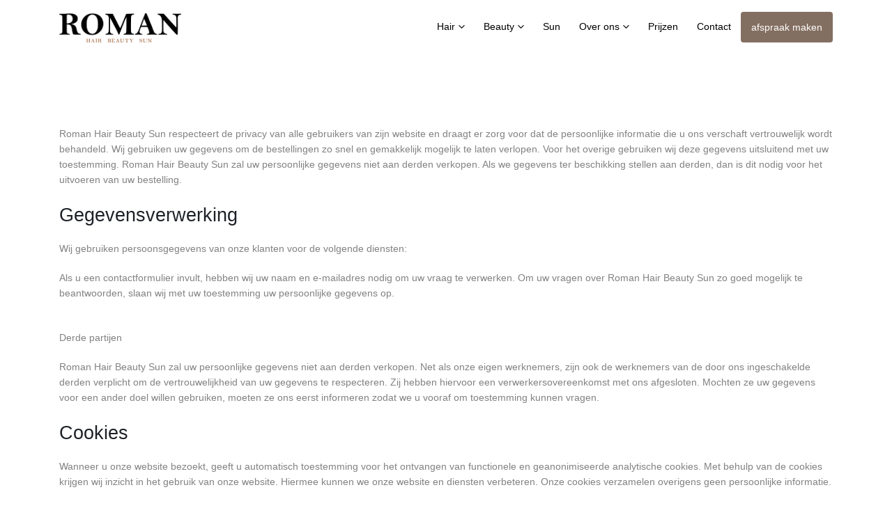

--- FILE ---
content_type: text/html; charset=UTF-8
request_url: https://romankapsalon.nl/privacybeleid/
body_size: 20783
content:
	<!DOCTYPE html>
	<html  lang="nl-NL">
	<head>
		<meta http-equiv="X-UA-Compatible" content="IE=edge" />
		<meta http-equiv="Content-Type" content="text/html; charset=UTF-8" />
		<meta name="viewport" content="width=device-width, initial-scale=1, minimum-scale=1" />

		<link rel="profile" href="https://gmpg.org/xfn/11" />
		<link rel="pingback" href="" />
		<meta name='robots' content='index, follow, max-image-preview:large, max-snippet:-1, max-video-preview:-1' />

<!-- Google Tag Manager for WordPress by gtm4wp.com -->
<script data-cfasync="false" data-pagespeed-no-defer>
	var gtm4wp_datalayer_name = "dataLayer";
	var dataLayer = dataLayer || [];
</script>
<!-- End Google Tag Manager for WordPress by gtm4wp.com -->
	<!-- This site is optimized with the Yoast SEO plugin v24.2 - https://yoast.com/wordpress/plugins/seo/ -->
	<title>Privacybeleid - Roman kapsalon</title>
	<link rel="canonical" href="https://romankapsalon.nl/privacybeleid/" />
	<meta property="og:locale" content="nl_NL" />
	<meta property="og:type" content="article" />
	<meta property="og:title" content="Privacybeleid - Roman kapsalon" />
	<meta property="og:description" content="Roman Hair Beauty Sun respecteert de privacy van alle gebruikers van zijn website en draagt er zorg voor dat de persoonlijke informatie die u ons verschaft vertrouwelijk wordt behandeld. Wij gebruiken uw gegevens om de bestellingen zo snel en gemakkelijk mogelijk te laten verlopen. Voor het overige gebruiken wij deze gegevens uitsluitend met uw toestemming. [&hellip;]" />
	<meta property="og:url" content="https://romankapsalon.nl/privacybeleid/" />
	<meta property="og:site_name" content="Roman kapsalon" />
	<meta property="article:modified_time" content="2022-01-14T10:19:40+00:00" />
	<meta name="twitter:card" content="summary_large_image" />
	<meta name="twitter:label1" content="Geschatte leestijd" />
	<meta name="twitter:data1" content="7 minuten" />
	<script type="application/ld+json" class="yoast-schema-graph">{"@context":"https://schema.org","@graph":[{"@type":"WebPage","@id":"https://romankapsalon.nl/privacybeleid/","url":"https://romankapsalon.nl/privacybeleid/","name":"Privacybeleid - Roman kapsalon","isPartOf":{"@id":"https://romankapsalon.nl/#website"},"datePublished":"2022-01-14T10:18:29+00:00","dateModified":"2022-01-14T10:19:40+00:00","breadcrumb":{"@id":"https://romankapsalon.nl/privacybeleid/#breadcrumb"},"inLanguage":"nl-NL","potentialAction":[{"@type":"ReadAction","target":["https://romankapsalon.nl/privacybeleid/"]}]},{"@type":"BreadcrumbList","@id":"https://romankapsalon.nl/privacybeleid/#breadcrumb","itemListElement":[{"@type":"ListItem","position":1,"name":"Home","item":"https://romankapsalon.nl/"},{"@type":"ListItem","position":2,"name":"Privacybeleid"}]},{"@type":"WebSite","@id":"https://romankapsalon.nl/#website","url":"https://romankapsalon.nl/","name":"Roman kapsalon","description":"Luxe kapsalon in Roermond sinds 2005","potentialAction":[{"@type":"SearchAction","target":{"@type":"EntryPoint","urlTemplate":"https://romankapsalon.nl/?s={search_term_string}"},"query-input":{"@type":"PropertyValueSpecification","valueRequired":true,"valueName":"search_term_string"}}],"inLanguage":"nl-NL"}]}</script>
	<!-- / Yoast SEO plugin. -->


<link rel="alternate" type="application/rss+xml" title="Roman kapsalon &raquo; feed" href="https://romankapsalon.nl/feed/" />
<link rel="alternate" type="application/rss+xml" title="Roman kapsalon &raquo; reactiesfeed" href="https://romankapsalon.nl/comments/feed/" />
		<link rel="shortcut icon" href="//romankapsalon.nl/wp-content/uploads/2021/11/favicon.gif" type="image/x-icon" />
				<link rel="apple-touch-icon" href="" />
				<link rel="apple-touch-icon" sizes="120x120" href="" />
				<link rel="apple-touch-icon" sizes="76x76" href="" />
				<link rel="apple-touch-icon" sizes="152x152" href="" />
		<script>
window._wpemojiSettings = {"baseUrl":"https:\/\/s.w.org\/images\/core\/emoji\/15.0.3\/72x72\/","ext":".png","svgUrl":"https:\/\/s.w.org\/images\/core\/emoji\/15.0.3\/svg\/","svgExt":".svg","source":{"concatemoji":"https:\/\/romankapsalon.nl\/wp-includes\/js\/wp-emoji-release.min.js?ver=6.6.4"}};
/*! This file is auto-generated */
!function(i,n){var o,s,e;function c(e){try{var t={supportTests:e,timestamp:(new Date).valueOf()};sessionStorage.setItem(o,JSON.stringify(t))}catch(e){}}function p(e,t,n){e.clearRect(0,0,e.canvas.width,e.canvas.height),e.fillText(t,0,0);var t=new Uint32Array(e.getImageData(0,0,e.canvas.width,e.canvas.height).data),r=(e.clearRect(0,0,e.canvas.width,e.canvas.height),e.fillText(n,0,0),new Uint32Array(e.getImageData(0,0,e.canvas.width,e.canvas.height).data));return t.every(function(e,t){return e===r[t]})}function u(e,t,n){switch(t){case"flag":return n(e,"\ud83c\udff3\ufe0f\u200d\u26a7\ufe0f","\ud83c\udff3\ufe0f\u200b\u26a7\ufe0f")?!1:!n(e,"\ud83c\uddfa\ud83c\uddf3","\ud83c\uddfa\u200b\ud83c\uddf3")&&!n(e,"\ud83c\udff4\udb40\udc67\udb40\udc62\udb40\udc65\udb40\udc6e\udb40\udc67\udb40\udc7f","\ud83c\udff4\u200b\udb40\udc67\u200b\udb40\udc62\u200b\udb40\udc65\u200b\udb40\udc6e\u200b\udb40\udc67\u200b\udb40\udc7f");case"emoji":return!n(e,"\ud83d\udc26\u200d\u2b1b","\ud83d\udc26\u200b\u2b1b")}return!1}function f(e,t,n){var r="undefined"!=typeof WorkerGlobalScope&&self instanceof WorkerGlobalScope?new OffscreenCanvas(300,150):i.createElement("canvas"),a=r.getContext("2d",{willReadFrequently:!0}),o=(a.textBaseline="top",a.font="600 32px Arial",{});return e.forEach(function(e){o[e]=t(a,e,n)}),o}function t(e){var t=i.createElement("script");t.src=e,t.defer=!0,i.head.appendChild(t)}"undefined"!=typeof Promise&&(o="wpEmojiSettingsSupports",s=["flag","emoji"],n.supports={everything:!0,everythingExceptFlag:!0},e=new Promise(function(e){i.addEventListener("DOMContentLoaded",e,{once:!0})}),new Promise(function(t){var n=function(){try{var e=JSON.parse(sessionStorage.getItem(o));if("object"==typeof e&&"number"==typeof e.timestamp&&(new Date).valueOf()<e.timestamp+604800&&"object"==typeof e.supportTests)return e.supportTests}catch(e){}return null}();if(!n){if("undefined"!=typeof Worker&&"undefined"!=typeof OffscreenCanvas&&"undefined"!=typeof URL&&URL.createObjectURL&&"undefined"!=typeof Blob)try{var e="postMessage("+f.toString()+"("+[JSON.stringify(s),u.toString(),p.toString()].join(",")+"));",r=new Blob([e],{type:"text/javascript"}),a=new Worker(URL.createObjectURL(r),{name:"wpTestEmojiSupports"});return void(a.onmessage=function(e){c(n=e.data),a.terminate(),t(n)})}catch(e){}c(n=f(s,u,p))}t(n)}).then(function(e){for(var t in e)n.supports[t]=e[t],n.supports.everything=n.supports.everything&&n.supports[t],"flag"!==t&&(n.supports.everythingExceptFlag=n.supports.everythingExceptFlag&&n.supports[t]);n.supports.everythingExceptFlag=n.supports.everythingExceptFlag&&!n.supports.flag,n.DOMReady=!1,n.readyCallback=function(){n.DOMReady=!0}}).then(function(){return e}).then(function(){var e;n.supports.everything||(n.readyCallback(),(e=n.source||{}).concatemoji?t(e.concatemoji):e.wpemoji&&e.twemoji&&(t(e.twemoji),t(e.wpemoji)))}))}((window,document),window._wpemojiSettings);
</script>
<link rel='stylesheet' id='porto-sp-attr-table-css' href='https://romankapsalon.nl/wp-content/plugins/porto-functionality/shortcodes//assets/cp-attribute-table/attribute-table.css?ver=3.1.5' media='all' />
<style id='wp-emoji-styles-inline-css'>

	img.wp-smiley, img.emoji {
		display: inline !important;
		border: none !important;
		box-shadow: none !important;
		height: 1em !important;
		width: 1em !important;
		margin: 0 0.07em !important;
		vertical-align: -0.1em !important;
		background: none !important;
		padding: 0 !important;
	}
</style>
<link rel='stylesheet' id='wp-block-library-css' href='https://romankapsalon.nl/wp-includes/css/dist/block-library/style.min.css?ver=6.6.4' media='all' />
<style id='wp-block-library-theme-inline-css'>
.wp-block-audio :where(figcaption){color:#555;font-size:13px;text-align:center}.is-dark-theme .wp-block-audio :where(figcaption){color:#ffffffa6}.wp-block-audio{margin:0 0 1em}.wp-block-code{border:1px solid #ccc;border-radius:4px;font-family:Menlo,Consolas,monaco,monospace;padding:.8em 1em}.wp-block-embed :where(figcaption){color:#555;font-size:13px;text-align:center}.is-dark-theme .wp-block-embed :where(figcaption){color:#ffffffa6}.wp-block-embed{margin:0 0 1em}.blocks-gallery-caption{color:#555;font-size:13px;text-align:center}.is-dark-theme .blocks-gallery-caption{color:#ffffffa6}:root :where(.wp-block-image figcaption){color:#555;font-size:13px;text-align:center}.is-dark-theme :root :where(.wp-block-image figcaption){color:#ffffffa6}.wp-block-image{margin:0 0 1em}.wp-block-pullquote{border-bottom:4px solid;border-top:4px solid;color:currentColor;margin-bottom:1.75em}.wp-block-pullquote cite,.wp-block-pullquote footer,.wp-block-pullquote__citation{color:currentColor;font-size:.8125em;font-style:normal;text-transform:uppercase}.wp-block-quote{border-left:.25em solid;margin:0 0 1.75em;padding-left:1em}.wp-block-quote cite,.wp-block-quote footer{color:currentColor;font-size:.8125em;font-style:normal;position:relative}.wp-block-quote.has-text-align-right{border-left:none;border-right:.25em solid;padding-left:0;padding-right:1em}.wp-block-quote.has-text-align-center{border:none;padding-left:0}.wp-block-quote.is-large,.wp-block-quote.is-style-large,.wp-block-quote.is-style-plain{border:none}.wp-block-search .wp-block-search__label{font-weight:700}.wp-block-search__button{border:1px solid #ccc;padding:.375em .625em}:where(.wp-block-group.has-background){padding:1.25em 2.375em}.wp-block-separator.has-css-opacity{opacity:.4}.wp-block-separator{border:none;border-bottom:2px solid;margin-left:auto;margin-right:auto}.wp-block-separator.has-alpha-channel-opacity{opacity:1}.wp-block-separator:not(.is-style-wide):not(.is-style-dots){width:100px}.wp-block-separator.has-background:not(.is-style-dots){border-bottom:none;height:1px}.wp-block-separator.has-background:not(.is-style-wide):not(.is-style-dots){height:2px}.wp-block-table{margin:0 0 1em}.wp-block-table td,.wp-block-table th{word-break:normal}.wp-block-table :where(figcaption){color:#555;font-size:13px;text-align:center}.is-dark-theme .wp-block-table :where(figcaption){color:#ffffffa6}.wp-block-video :where(figcaption){color:#555;font-size:13px;text-align:center}.is-dark-theme .wp-block-video :where(figcaption){color:#ffffffa6}.wp-block-video{margin:0 0 1em}:root :where(.wp-block-template-part.has-background){margin-bottom:0;margin-top:0;padding:1.25em 2.375em}
</style>
<style id='classic-theme-styles-inline-css'>
/*! This file is auto-generated */
.wp-block-button__link{color:#fff;background-color:#32373c;border-radius:9999px;box-shadow:none;text-decoration:none;padding:calc(.667em + 2px) calc(1.333em + 2px);font-size:1.125em}.wp-block-file__button{background:#32373c;color:#fff;text-decoration:none}
</style>
<style id='global-styles-inline-css'>
:root{--wp--preset--aspect-ratio--square: 1;--wp--preset--aspect-ratio--4-3: 4/3;--wp--preset--aspect-ratio--3-4: 3/4;--wp--preset--aspect-ratio--3-2: 3/2;--wp--preset--aspect-ratio--2-3: 2/3;--wp--preset--aspect-ratio--16-9: 16/9;--wp--preset--aspect-ratio--9-16: 9/16;--wp--preset--color--black: #000000;--wp--preset--color--cyan-bluish-gray: #abb8c3;--wp--preset--color--white: #ffffff;--wp--preset--color--pale-pink: #f78da7;--wp--preset--color--vivid-red: #cf2e2e;--wp--preset--color--luminous-vivid-orange: #ff6900;--wp--preset--color--luminous-vivid-amber: #fcb900;--wp--preset--color--light-green-cyan: #7bdcb5;--wp--preset--color--vivid-green-cyan: #00d084;--wp--preset--color--pale-cyan-blue: #8ed1fc;--wp--preset--color--vivid-cyan-blue: #0693e3;--wp--preset--color--vivid-purple: #9b51e0;--wp--preset--color--primary: var(--porto-primary-color);--wp--preset--color--secondary: var(--porto-secondary-color);--wp--preset--color--tertiary: var(--porto-tertiary-color);--wp--preset--color--quaternary: var(--porto-quaternary-color);--wp--preset--color--dark: var(--porto-dark-color);--wp--preset--color--light: var(--porto-light-color);--wp--preset--color--primary-hover: var(--porto-primary-light-5);--wp--preset--gradient--vivid-cyan-blue-to-vivid-purple: linear-gradient(135deg,rgba(6,147,227,1) 0%,rgb(155,81,224) 100%);--wp--preset--gradient--light-green-cyan-to-vivid-green-cyan: linear-gradient(135deg,rgb(122,220,180) 0%,rgb(0,208,130) 100%);--wp--preset--gradient--luminous-vivid-amber-to-luminous-vivid-orange: linear-gradient(135deg,rgba(252,185,0,1) 0%,rgba(255,105,0,1) 100%);--wp--preset--gradient--luminous-vivid-orange-to-vivid-red: linear-gradient(135deg,rgba(255,105,0,1) 0%,rgb(207,46,46) 100%);--wp--preset--gradient--very-light-gray-to-cyan-bluish-gray: linear-gradient(135deg,rgb(238,238,238) 0%,rgb(169,184,195) 100%);--wp--preset--gradient--cool-to-warm-spectrum: linear-gradient(135deg,rgb(74,234,220) 0%,rgb(151,120,209) 20%,rgb(207,42,186) 40%,rgb(238,44,130) 60%,rgb(251,105,98) 80%,rgb(254,248,76) 100%);--wp--preset--gradient--blush-light-purple: linear-gradient(135deg,rgb(255,206,236) 0%,rgb(152,150,240) 100%);--wp--preset--gradient--blush-bordeaux: linear-gradient(135deg,rgb(254,205,165) 0%,rgb(254,45,45) 50%,rgb(107,0,62) 100%);--wp--preset--gradient--luminous-dusk: linear-gradient(135deg,rgb(255,203,112) 0%,rgb(199,81,192) 50%,rgb(65,88,208) 100%);--wp--preset--gradient--pale-ocean: linear-gradient(135deg,rgb(255,245,203) 0%,rgb(182,227,212) 50%,rgb(51,167,181) 100%);--wp--preset--gradient--electric-grass: linear-gradient(135deg,rgb(202,248,128) 0%,rgb(113,206,126) 100%);--wp--preset--gradient--midnight: linear-gradient(135deg,rgb(2,3,129) 0%,rgb(40,116,252) 100%);--wp--preset--font-size--small: 13px;--wp--preset--font-size--medium: 20px;--wp--preset--font-size--large: 36px;--wp--preset--font-size--x-large: 42px;--wp--preset--font-family--inter: "Inter", sans-serif;--wp--preset--font-family--cardo: Cardo;--wp--preset--spacing--20: 0.44rem;--wp--preset--spacing--30: 0.67rem;--wp--preset--spacing--40: 1rem;--wp--preset--spacing--50: 1.5rem;--wp--preset--spacing--60: 2.25rem;--wp--preset--spacing--70: 3.38rem;--wp--preset--spacing--80: 5.06rem;--wp--preset--shadow--natural: 6px 6px 9px rgba(0, 0, 0, 0.2);--wp--preset--shadow--deep: 12px 12px 50px rgba(0, 0, 0, 0.4);--wp--preset--shadow--sharp: 6px 6px 0px rgba(0, 0, 0, 0.2);--wp--preset--shadow--outlined: 6px 6px 0px -3px rgba(255, 255, 255, 1), 6px 6px rgba(0, 0, 0, 1);--wp--preset--shadow--crisp: 6px 6px 0px rgba(0, 0, 0, 1);}:where(.is-layout-flex){gap: 0.5em;}:where(.is-layout-grid){gap: 0.5em;}body .is-layout-flex{display: flex;}.is-layout-flex{flex-wrap: wrap;align-items: center;}.is-layout-flex > :is(*, div){margin: 0;}body .is-layout-grid{display: grid;}.is-layout-grid > :is(*, div){margin: 0;}:where(.wp-block-columns.is-layout-flex){gap: 2em;}:where(.wp-block-columns.is-layout-grid){gap: 2em;}:where(.wp-block-post-template.is-layout-flex){gap: 1.25em;}:where(.wp-block-post-template.is-layout-grid){gap: 1.25em;}.has-black-color{color: var(--wp--preset--color--black) !important;}.has-cyan-bluish-gray-color{color: var(--wp--preset--color--cyan-bluish-gray) !important;}.has-white-color{color: var(--wp--preset--color--white) !important;}.has-pale-pink-color{color: var(--wp--preset--color--pale-pink) !important;}.has-vivid-red-color{color: var(--wp--preset--color--vivid-red) !important;}.has-luminous-vivid-orange-color{color: var(--wp--preset--color--luminous-vivid-orange) !important;}.has-luminous-vivid-amber-color{color: var(--wp--preset--color--luminous-vivid-amber) !important;}.has-light-green-cyan-color{color: var(--wp--preset--color--light-green-cyan) !important;}.has-vivid-green-cyan-color{color: var(--wp--preset--color--vivid-green-cyan) !important;}.has-pale-cyan-blue-color{color: var(--wp--preset--color--pale-cyan-blue) !important;}.has-vivid-cyan-blue-color{color: var(--wp--preset--color--vivid-cyan-blue) !important;}.has-vivid-purple-color{color: var(--wp--preset--color--vivid-purple) !important;}.has-black-background-color{background-color: var(--wp--preset--color--black) !important;}.has-cyan-bluish-gray-background-color{background-color: var(--wp--preset--color--cyan-bluish-gray) !important;}.has-white-background-color{background-color: var(--wp--preset--color--white) !important;}.has-pale-pink-background-color{background-color: var(--wp--preset--color--pale-pink) !important;}.has-vivid-red-background-color{background-color: var(--wp--preset--color--vivid-red) !important;}.has-luminous-vivid-orange-background-color{background-color: var(--wp--preset--color--luminous-vivid-orange) !important;}.has-luminous-vivid-amber-background-color{background-color: var(--wp--preset--color--luminous-vivid-amber) !important;}.has-light-green-cyan-background-color{background-color: var(--wp--preset--color--light-green-cyan) !important;}.has-vivid-green-cyan-background-color{background-color: var(--wp--preset--color--vivid-green-cyan) !important;}.has-pale-cyan-blue-background-color{background-color: var(--wp--preset--color--pale-cyan-blue) !important;}.has-vivid-cyan-blue-background-color{background-color: var(--wp--preset--color--vivid-cyan-blue) !important;}.has-vivid-purple-background-color{background-color: var(--wp--preset--color--vivid-purple) !important;}.has-black-border-color{border-color: var(--wp--preset--color--black) !important;}.has-cyan-bluish-gray-border-color{border-color: var(--wp--preset--color--cyan-bluish-gray) !important;}.has-white-border-color{border-color: var(--wp--preset--color--white) !important;}.has-pale-pink-border-color{border-color: var(--wp--preset--color--pale-pink) !important;}.has-vivid-red-border-color{border-color: var(--wp--preset--color--vivid-red) !important;}.has-luminous-vivid-orange-border-color{border-color: var(--wp--preset--color--luminous-vivid-orange) !important;}.has-luminous-vivid-amber-border-color{border-color: var(--wp--preset--color--luminous-vivid-amber) !important;}.has-light-green-cyan-border-color{border-color: var(--wp--preset--color--light-green-cyan) !important;}.has-vivid-green-cyan-border-color{border-color: var(--wp--preset--color--vivid-green-cyan) !important;}.has-pale-cyan-blue-border-color{border-color: var(--wp--preset--color--pale-cyan-blue) !important;}.has-vivid-cyan-blue-border-color{border-color: var(--wp--preset--color--vivid-cyan-blue) !important;}.has-vivid-purple-border-color{border-color: var(--wp--preset--color--vivid-purple) !important;}.has-vivid-cyan-blue-to-vivid-purple-gradient-background{background: var(--wp--preset--gradient--vivid-cyan-blue-to-vivid-purple) !important;}.has-light-green-cyan-to-vivid-green-cyan-gradient-background{background: var(--wp--preset--gradient--light-green-cyan-to-vivid-green-cyan) !important;}.has-luminous-vivid-amber-to-luminous-vivid-orange-gradient-background{background: var(--wp--preset--gradient--luminous-vivid-amber-to-luminous-vivid-orange) !important;}.has-luminous-vivid-orange-to-vivid-red-gradient-background{background: var(--wp--preset--gradient--luminous-vivid-orange-to-vivid-red) !important;}.has-very-light-gray-to-cyan-bluish-gray-gradient-background{background: var(--wp--preset--gradient--very-light-gray-to-cyan-bluish-gray) !important;}.has-cool-to-warm-spectrum-gradient-background{background: var(--wp--preset--gradient--cool-to-warm-spectrum) !important;}.has-blush-light-purple-gradient-background{background: var(--wp--preset--gradient--blush-light-purple) !important;}.has-blush-bordeaux-gradient-background{background: var(--wp--preset--gradient--blush-bordeaux) !important;}.has-luminous-dusk-gradient-background{background: var(--wp--preset--gradient--luminous-dusk) !important;}.has-pale-ocean-gradient-background{background: var(--wp--preset--gradient--pale-ocean) !important;}.has-electric-grass-gradient-background{background: var(--wp--preset--gradient--electric-grass) !important;}.has-midnight-gradient-background{background: var(--wp--preset--gradient--midnight) !important;}.has-small-font-size{font-size: var(--wp--preset--font-size--small) !important;}.has-medium-font-size{font-size: var(--wp--preset--font-size--medium) !important;}.has-large-font-size{font-size: var(--wp--preset--font-size--large) !important;}.has-x-large-font-size{font-size: var(--wp--preset--font-size--x-large) !important;}
:where(.wp-block-post-template.is-layout-flex){gap: 1.25em;}:where(.wp-block-post-template.is-layout-grid){gap: 1.25em;}
:where(.wp-block-columns.is-layout-flex){gap: 2em;}:where(.wp-block-columns.is-layout-grid){gap: 2em;}
:root :where(.wp-block-pullquote){font-size: 1.5em;line-height: 1.6;}
</style>
<link rel='stylesheet' id='contact-form-7-css' href='https://romankapsalon.nl/wp-content/plugins/contact-form-7/includes/css/styles.css?ver=6.0.3' media='all' />
<style id='woocommerce-inline-inline-css'>
.woocommerce form .form-row .required { visibility: visible; }
</style>
<link rel='stylesheet' id='brands-styles-css' href='https://romankapsalon.nl/wp-content/plugins/woocommerce/assets/css/brands.css?ver=9.6.3' media='all' />
<link rel='stylesheet' id='porto-fs-progress-bar-css' href='https://romankapsalon.nl/wp-content/themes/porto/inc/lib/woocommerce-shipping-progress-bar/shipping-progress-bar.css?ver=7.3.0' media='all' />
<link rel='stylesheet' id='porto-css-vars-css' href='https://romankapsalon.nl/wp-content/uploads/porto_styles/theme_css_vars.css?ver=7.3.0' media='all' />
<link rel='stylesheet' id='js_composer_front-css' href='https://romankapsalon.nl/wp-content/plugins/js_composer/assets/css/js_composer.min.css?ver=8.1' media='all' />
<link rel='stylesheet' id='redux-custom-fonts-css-css' href='https://romankapsalon.nl/wp-content/uploads/redux/custom-fonts/fonts.css?ver=1755651864' media='all' />
<link rel='stylesheet' id='bootstrap-css' href='https://romankapsalon.nl/wp-content/uploads/porto_styles/bootstrap.css?ver=7.3.0' media='all' />
<link rel='stylesheet' id='porto-plugins-css' href='https://romankapsalon.nl/wp-content/themes/porto/css/plugins.css?ver=7.3.0' media='all' />
<link rel='stylesheet' id='porto-theme-css' href='https://romankapsalon.nl/wp-content/themes/porto/css/theme.css?ver=7.3.0' media='all' />
<link rel='stylesheet' id='porto-theme-portfolio-css' href='https://romankapsalon.nl/wp-content/themes/porto/css/theme_portfolio.css?ver=7.3.0' media='all' />
<link rel='stylesheet' id='porto-theme-member-css' href='https://romankapsalon.nl/wp-content/themes/porto/css/theme_member.css?ver=7.3.0' media='all' />
<link rel='stylesheet' id='porto-theme-event-css' href='https://romankapsalon.nl/wp-content/themes/porto/css/theme_event.css?ver=7.3.0' media='all' />
<link rel='stylesheet' id='porto-shortcodes-css' href='https://romankapsalon.nl/wp-content/uploads/porto_styles/shortcodes.css?ver=7.3.0' media='all' />
<link rel='stylesheet' id='porto-theme-shop-css' href='https://romankapsalon.nl/wp-content/themes/porto/css/theme_shop.css?ver=7.3.0' media='all' />
<link rel='stylesheet' id='porto-theme-wpb-css' href='https://romankapsalon.nl/wp-content/themes/porto/css/theme_wpb.css?ver=7.3.0' media='all' />
<link rel='stylesheet' id='porto-dynamic-style-css' href='https://romankapsalon.nl/wp-content/uploads/porto_styles/dynamic_style.css?ver=7.3.0' media='all' />
<link rel='stylesheet' id='porto-type-builder-css' href='https://romankapsalon.nl/wp-content/plugins/porto-functionality/builders/assets/type-builder.css?ver=3.1.5' media='all' />
<link rel='stylesheet' id='porto-account-login-style-css' href='https://romankapsalon.nl/wp-content/themes/porto/css/theme/shop/login-style/account-login.css?ver=7.3.0' media='all' />
<link rel='stylesheet' id='porto-theme-woopage-css' href='https://romankapsalon.nl/wp-content/themes/porto/css/theme/shop/other/woopage.css?ver=7.3.0' media='all' />
<link rel='stylesheet' id='porto-style-css' href='https://romankapsalon.nl/wp-content/themes/porto/style.css?ver=7.3.0' media='all' />
<style id='porto-style-inline-css'>
.side-header-narrow-bar-logo{max-width:175px}@media (min-width:992px){}.page-top .page-title-wrap{line-height:0}#login-form-popup{max-width:480px}h2{margin-bottom:17px}#header .header-main .container{min-height:81px}#header.sticky-header .header-main.sticky .header-left{padding:7px 0}#header.sticky-header .header-main.change-logo .logo img{transform:none}#main-menu .mega-menu .narrow .popup li.menu-item > a{border-bottom-color:rgba(255,255,255,0.1)}body .btn.btn-lg,body .vc_btn3.vc_btn3-size-lg{font-size:14px;padding:13px 25px !important}.custom-heading-1{letter-spacing:-1px}.custom-heading-1 em{color:#544b40;font-family:inherit;font-weight:400}.custom-box-shadow{box-shadow:0 0 60px -10px rgba(139,139,139,0.5)}.custom-cloud{position:absolute;top:0;bottom:0;margin:auto;width:auto;height:80%;-webkit-transform:translateY(-50%);-moz-transform:translateY(-50%);-ms-transform:translateY(-50%);-o-transform:translateY(-50%);transform:translateY(-50%)}.custom-cloud.left-pos{left:0}.custom-cloud.left-pos-2{left:90px;top:58%}.custom-cloud.right-pos{right:0}.custom-small-square{position:absolute;width:192px;height:192px;top:50%;border:10px solid #FFF;backface-visibility:hidden;-webkit-transform:translateY(-50%) rotate(45deg);-moz-transform:translateY(-50%) rotate(45deg);-ms-transform:translateY(-50%) rotate(45deg);-o-transform:translateY(-50%) rotate(45deg);transform:translateY(-50%) rotate(45deg)}.custom-small-square.left-pos{left:3vw;top:45%}.custom-small-square.left-pos-2{left:250px}.custom-small-square.right-pos{right:3vw;top:70%}.custom-big-square{position:absolute;width:312px;height:312px;top:43%;border:10px solid #FFF;backface-visibility:hidden;-webkit-transform:translateY(-50%) rotate(45deg);-moz-transform:translateY(-50%) rotate(45deg);-ms-transform:translateY(-50%) rotate(45deg);-o-transform:translateY(-50%) rotate(45deg);transform:translateY(-50%) rotate(45deg)}.custom-big-square.left-pos{left:-150px}.custom-big-square.left-pos-2{left:35px}.custom-big-square.right-pos{right:-150px}.custom-box-squares{position:relative;min-height:300px;margin-top:38px}@media (max-width:767px){.custom-box-squares{display:none}}.custom-box-squares .custom-cloud{height:100%}.custom-box-squares .custom-big-square{width:250px;height:250px}.custom-box-squares .custom-small-square{width:155px;height:155px}.porto-container.container{position:relative}.custom-porto-container{margin-top:70px;margin-bottom:160px}.custom-newcomers-class{position:relative;display:inline-block;float:none;margin-left:auto;margin-right:auto;background-color:#FFF;padding:5px 15px;font-size:1.2em;min-width:250px;box-shadow:0 0 60px -10px rgba(139,139,139,0.5);width:auto}.custom-newcomers-class:before{content:'';display:block;position:absolute;top:5px;right:5px;bottom:5px;left:5px;border:1px solid #efece8}.porto_countdown .porto_countdown-section{margin-bottom:0}.porto_countdown.porto-cd-s1 .porto_countdown-section{padding:22px 12px;border-right:1px solid #efece8}.porto_countdown.porto-cd-s1 .porto_countdown-section:last-child{border-right:none}.custom-overflow-visible{overflow:visible !important}.custom-overflow-visible > .vc_column_container > .vc_column-inner{padding-top:0 !important}.custom-features .porto-sicon-title{margin-bottom:25px !important;letter-spacing:-1px !important}.testimonial.testimonial-style-5 .testimonial-quote{display:inline-block;padding:20px;border-radius:100%;line-height:1;margin:5px 0 20px;box-shadow:0 5px 20px 5px rgba(207,207,207,0.9)}.testimonial.testimonial-style-5 .testimonial-quote:before{content:"\f10d";font-family:'Font Awesome 5 Free';font-style:normal}.testimonial.testimonial-style-5 blockquote p{font-size:1em;line-height:24px}.testimonial.testimonial-style-5 .testimonial-author strong,.testimonial.testimonial-style-5 .testimonial-author span{display:inline-block}.testimonial.testimonial-style-5 .testimonial-author p{padding-top:15px}.testimonial.testimonial-style-5 .testimonial-author strong{margin-right:5px}.testimonial.testimonial-style-5 .testimonial-author span{font-size:1em}.testimonial.testimonial-style-5 .testimonial-author{margin:25px auto 0;border:none}.testimonial.testimonial-style-5 .testimonial-author:before{margin:auto;width:35%;border-top:1px dashed rgba(119,119,119,0.1)}.owl-carousel.custom-arrows-style-1 .owl-nav .owl-prev,.owl-carousel.custom-arrows-style-1 .owl-nav .owl-next{position:absolute;width:55px;background:transparent !important;-webkit-transition:ease all 300ms;-moz-transition:ease all 300ms;transition:ease all 300ms}.owl-carousel.custom-arrows-style-1 .owl-nav .owl-prev:before,.owl-carousel.custom-arrows-style-1 .owl-nav .owl-next:before{content:'';display:block;position:absolute;top:50%;right:-2px;left:initial;width:100%;border-top:1px solid #da7940;-webkit-transform:translateY(-50%);-moz-transform:translateY(-50%);-ms-transform:translateY(-50%);-o-transform:translateY(-50%);transform:translateY(-50%)}.owl-carousel.custom-arrows-style-1 .owl-nav .owl-prev:after,.owl-carousel.custom-arrows-style-1 .owl-nav .owl-next:after{content:'';display:block;position:absolute;top:50%;right:0;width:25px;height:25px;border-top:1px solid #da7940;border-right:1px solid #da7940;-webkit-transform:translateY(-50%) rotate(45deg);-moz-transform:translateY(-50%) rotate(45deg);-ms-transform:translateY(-50%) rotate(45deg);-o-transform:translateY(-50%) rotate(45deg);transform:translateY(-50%) rotate(45deg)}.owl-carousel.custom-arrows-style-1 .owl-nav .owl-prev{left:10px;-webkit-transform:rotate(-180deg);-moz-transform:rotate(-180deg);-ms-transform:rotate(-180deg);-o-transform:rotate(-180deg);transform:rotate(-180deg)}.owl-carousel.custom-arrows-style-1 .owl-nav .owl-next{right:10px}.sermon-date{position:absolute;padding:15px 20px;text-align:center !important}.sermon-date .date{display:block;font-size:1.9em}.sermon-content{margin-left:100px}.sermon-title{line-height:27px;font-size:1.2em}.social-icons.sermon-social-icons{margin:0;padding:0;width:auto}.social-icons.sermon-social-icons li:hover{border-color:#da7940 !important}.social-icons.sermon-social-icons li:hover a{color:#da7940 !important}.social-icons.sermon-social-icons li{box-shadow:none !important;border:1px solid #9d9d9d}.social-icons.sermon-social-icons li a{line-height:34px !important;background:transparent;color:#9d9d9d !important}.social-icons.sermon-social-icons li:hover a{background:transparent !important}.social-icons.sermon-social-icons li span.text{display:none}.sermon-details-links .vc_column-inner > div{display:inline-block;margin-right:20px}.sermon-details-links .vc_column-inner > div:last-child{margin:0}.sermon-details-links .porto-sicon-box-link:hover{text-decoration:none}.sermon-details-links .porto-sicon-box-link:hover .porto-icon{border-color:#da7940 !important;color:#da7940 !important}.sermon-details-links .porto-sicon-box-link:hover .porto-sicon-description{color:#da7940 !important}.custom-thumb-info{border:none;overflow:initial}.custom-thumb-info .thumb-info-wrapper{margin:0 !important}.custom-thumb-info .thumb-info-wrapper:after{content:none}.custom-thumb-info .thumb-info-caption{display:block;padding:20px 40px}@media (max-width:375px){.custom-thumb-info .thumb-info-caption{padding:15px}}.custom-thumb-info .thumb-info-caption .custom-thumb-info-wrapper-box{float:left;width:100%;margin:-57px 0 15px 0}.custom-thumb-info .thumb-info-caption .custom-event-infos,.custom-thumb-info .thumb-info-caption .thumb-info-catption-text{float:left;width:100%}.custom-thumb-info .thumb-info-caption .thumb-info-caption-text,.custom-thumb-info .thumb-info-caption p{padding:0;font-size:1em;line-height:2}.custom-thumb-info .thumb-info-caption p{font-size:.9em}.custom-margin-1{margin-left:95px}.custom-border-1{border:8px solid #FFF}.custom-newcomers-class{position:relative;background-color:#FFF;font-size:1.2em;min-width:250px}.custom-newcomers-class:before{content:'';display:block;position:absolute;top:5px;right:5px;bottom:5px;left:5px;border:1px solid #efece8}.custom-newcomers-class > span{position:relative;display:inline-block;padding:25px 12px;margin-left:-5px}.custom-newcomers-class > span:after{content:'';display:block;position:absolute;top:50%;right:0;height:calc(100% - 10px);border-right:1px solid #efece8;-webkit-transform:translateY(-50%);-moz-transform:translateY(-50%);-ms-transform:translateY(-50%);-o-transform:translateY(-50%);transform:translateY(-50%)}.custom-newcomers-class > span:last-child{padding-right:0}.custom-newcomers-class > span:last-child:after{content:none}.custom-newcomers-class.clock-one-events > span:last-child{padding-right:12px}.custom-newcomers-pos-2{position:absolute;top:-31px;left:50%;padding:0;-webkit-transform:translateX(-50%);-moz-transform:translateX(-50%);-ms-transform:translateX(-50%);-o-transform:translateX(-50%);transform:translateX(-50%)}@media (max-width:767px){.custom-newcomers-class.custom-newcomers-pos-2{top:-70px}.custom-newcomers-class > span{padding:10px 12px}.custom-newcomers-class > span:first-child{display:block}.custom-newcomers-class > span:first-child:before{content:'';display:block;position:absolute;bottom:-6px;left:51%;width:102.5%;border-bottom:1px solid #efece8;-webkit-transform:translateX(-50%);-moz-transform:translateX(-50%);-ms-transform:translateX(-50%);-o-transform:translateX(-50%);transform:translateX(-50%)}.custom-newcomers-class > span:first-child:after{content:none}.custom-newcomers-class > span:last-child{padding-right:10px}.custom-newcomers-class.custom-xs-pt-none{padding-top:0 !important}}@media (max-width:320px){.custom-newcomers-class{font-size:1em}}.custom-negative-margin-2{margin-top:-180px !important}@media (max-width:767px){.custom-negative-margin-2{margin-top:-90px !important}}.custom-section-padding-3{padding:60px 0 180px !important}@media (max-width:767px){.custom-section-padding-3{padding:60px 0 120px !important}}.event-row:not(:last-child) article.custom-post-event{margin-bottom:22px;padding-bottom:0;border-bottom:1px solid #dbdbdb}body.post-type-archive-portfolio .portfolio-row .portfolio{margin-bottom:45px}body.post-type-archive-portfolio .thumb-info-wrapper:after{-webkit-transition:top 0.2s,opacity .2s;-moz-transition:top 0.2s,opacity .2s;transition:top 0.2s,opacity .2s;background:transparent !important;color:#FFF;content:"\e090";font-family:simple-line-icons;font-size:30px;height:30px;position:absolute;top:30%;margin-top:-15px;display:block;text-align:center;width:100%;opacity:0;z-index:3}body.post-type-archive-portfolio .thumb-info:hover .thumb-info-wrapper:after{opacity:1;top:50%}body.post-type-archive-portfolio .portfolio-item h4{position:absolute;left:0;right:0;padding:16px;margin:-30px auto 0 !important;width:80%;font-size:1.1875rem;background:#fff;box-shadow:0 0 60px -10px rgba(139,139,139,0.5);letter-spacing:-1px}.portfolio-slideshow .owl-dots{position:absolute;left:50%;bottom:15px;-webkit-transform:translateX(-50%);-moz-transform:translateX(-50%);-ms-transform:translateX(-50%);-o-transform:translateX(-50%);transform:translateX(-50%)}.portfolio-slideshow .zoom{display:none}.ajax-box-content .portfolio-title .portfolio-nav-all,.ajax-box-content .portfolio-title .portfolio-nav,.ajax-box-content .m-t-lg{display:none}.ajax-box-content .portfolio-nav-all + div{width:100%}.ajax-box-content hr.tall{visibility:hidden;margin:7px 0}.footer-top .widget.widget-block{margin-top:0;margin-bottom:0}#footer{margin-top:0;padding:30px 0 34px !important;border-top:none}#footer .footer-bottom .container,#footer .footer-bottom .container .footer-center{display:block !important;text-align:center}.social-icons{margin:0;padding:0;width:auto}.social-icons li{display:inline-block;margin:-1px 1px 5px 0;padding:0;border-radius:100%;overflow:visible;vertical-align:top}.social-icons li a{-webkit-transition:all .2s ease;-moz-transition:all .2s ease;transition:all .2s ease;border-radius:100%;display:block;height:30px;line-height:30px;width:30px;text-align:center;text-decoration:none;background:transparent;font-size:17px;color:#FFF !important}.widget.widget_text li{margin:-1px 1px 5px 0}#footer a:hover{text-decoration:none !important}.footer-main a{color:#beb7b9 !important}#footer .social-icons a:hover{color:#da7940 !important}#footer .widget.widget-block,#footer .porto-sicon-box,#footer .widget p,.wpb_wrapper .top-icon .porto-just-icon-wrapper{margin-bottom:0}.top-icon .porto-sicon-description{margin-top:0}.custom-view-our-location > .vc_column_container{height:96px}.custom-view-our-location > .vc_column_container > .vc_column-inner{position:absolute;bottom:0;left:0;background:#36252b;width:100%;height:96px;overflow:hidden;z-index:1;-webkit-transition:ease all 300ms;-moz-transition:ease all 300ms;transition:ease all 300ms}.custom-view-our-location:hover{opacity:.9}.custom-view-our-location a{display:block;position:absolute;top:0;left:0;width:100%;height:100%;font-size:1.6em;text-decoration:none;padding-top:35px}.custom-view-our-location img{position:absolute;top:-60px;left:50%;width:420px;-webkit-transform:translateX(-50%);-moz-transform:translateX(-50%);-ms-transform:translateX(-50%);-o-transform:translateX(-50%);transform:translateX(-50%)}.custom-view-our-location .porto-map-wrapper{min-height:96px}.custom-googlemap{visibility:hidden;height:0}article.post .comment-respond h3{font-size:14px;font-weight:bold;margin-bottom:15px;color:#2e353e !important}.blog .column1 .main-content{padding-top:5px}.blog-posts article.post-grid{margin-bottom:35px}.posts-grid .grid-box .img-thumbnail{overflow:hidden}.posts-grid .grid-box{background:transparent none repeat scroll 0 0;border:0 none;box-shadow:none;padding:0 5px}.blog-posts .grid-box .post-content{background:#fff none repeat scroll 0 0;bottom:0;box-shadow:0 0 60px -10px rgba(139,139,139,0.5);display:block;margin:-100px auto 0;padding:30px 30px 20px;position:relative;width:82%;z-index:1}.blog-posts .post-content .entry-title{font-size:1.2em;line-height:27px;margin-bottom:20px}.blog-posts .post-content .entry-title a{color:#2e353e}.post-content .entry-title ~ a{color:#50545f;cursor:text;font-size:.9em;pointer-events:none;text-decoration:none}.blog-posts article.post .post-meta{display:inline-block;margin-top:8px;padding-top:20px;position:relative;text-align:center;width:50%;vertical-align:top;text-transform:uppercase}article.post .post-meta > span,article.post .post-meta > .post-views{padding-right:0}.blog-posts .post-meta .meta-author a{color:#777;text-transform:uppercase}.posts-grid .grid-box:hover .img-thumbnail img{transform:scale(1.1)}.blog-posts article.post .post-meta + .post-meta::before{border-top:1px solid #efece8;content:" ";display:block;left:-75%;position:absolute;top:0;transform:translate(-20%);width:calc(100% + 190px)}.posts-grid .grid-box{background:transparent;border:0 none;box-shadow:none;padding:0 5px}.blog-posts .grid-box .clearfix{display:none}.blog-posts .grid-box .post-content{background:#fff none repeat scroll 0 0;bottom:0;box-shadow:0 0 60px -10px rgba(139,139,139,0.5);display:block;margin:-100px auto 0;padding:30px 30px 20px;position:relative;width:82%;z-index:1}.blog-posts .zoom{display:none}.blog .column1 .main-content{padding-top:5px}.single-post .post h2{color:#2e353e;margin-bottom:17px}.single-post .entry-content p{color:#50545f;font-size:.9em}.single-post .post-content div > span:first-child,.single-post .post-content hr{display:none}.single-post .post-content span.m-l-lg{margin-left:0 !important}.single-post .post-block.post-author{padding:20px 0 0;position:relative}.post-author .img-thumbnail img{border:5px solid #fff;border-radius:100%;box-shadow:0 0 0 2px #e0e0e0}.post-author p .name a{color:#2e353e !important;font-size:1.1em;text-decoration:none}ul.comments ul.children > li img.avatar,ul.comments > li img.avatar{border:5px solid #fff;border-radius:100%;box-shadow:0 0 0 2px #e0e0e0;height:auto;max-width:80px}ul.comments .comment-block p{font-size:.8em}.comment-by > strong{text-transform:uppercase}ul.comments .comment-block{padding:0;background:transparent none repeat scroll 0 0}ul.comments .comment-arrow{display:none}#comments h3{color:#2e353e !important;font-family:"Sintony",sans-serif !important;font-size:1em;font-weight:700}ul.comments ul.children > li,ul.comments > li{border-top:1px solid #ccc;min-height:135px;padding:35px 0 0 115px}.post-comments .fa.fa-comments{display:none}ul.comments > li:first-child{border:0 none}ul.comments .comment-block .date{color:#999;font-size:.8em;margin-bottom:20px;margin-top:0}ul.comments ul.children > li a,ul.comments > li a{font-size:.8em}.single-post .post-block.post-author h3{color:#2e353e !important;font-family:"Sintony",sans-serif !important;font-size:11.2px;left:100px;position:absolute;text-transform:uppercase;top:29px}.single-post .post-comments{margin-top:22px}.single-post .post-author p .name{display:block;margin-top:38px}.single-post .main-content{padding-bottom:0}.fa-user:before{content:"\e005";font-family:simple-line-icons !important;font-weight:700;color:#000}.post-content div .m-l-lg:before{content:"\e075";font-family:simple-line-icons;font-size:1em;font-weight:700;margin-right:6px}.fa-calendar:before{color:#000;content:"\e075";font-family:simple-line-icons;font-weight:700}@media (min-width:768px){.container{width:750px}.porto-testimonial{margin-left:8.33333333%;width:83.33333333%}[data-vc-full-width="true"] .porto-container.container{width:750px !important}}@media (min-width:992px){.container{width:970px}.porto-testimonial{margin-left:16.66666667%;width:66.66666667%}body.post-type-archive-portfolio .thumb-info img{height:235px}[data-vc-full-width="true"] .porto-container.container{width:970px !important}}@media (min-width:1170px){.container{width:1170px}[data-vc-full-width="true"] .porto-container.container{width:1170px !important}}@media (max-width:991px){.owl-carousel.custom-arrows-style-1 .owl-nav{top:100%;left:50%;margin-top:0;width:45%;-webkit-transform:translateX(-50%);-moz-transform:translateX(-50%);-ms-transform:translateX(-50%);-o-transform:translateX(-50%);transform:translateX(-50%)}.custom-sm-margin-bottom-1{margin-bottom:30px !important}.custom-cloud{height:40%}.custom-cloud-img img{width:55%}.custom-small-square{width:102px;height:102px;border:5px solid #FFF}.custom-small-square.left-pos{left:4vw}.custom-small-square.right-pos{right:4vw;top:54%}.custom-big-square{width:232px;height:232px;border:5px solid #FFF}.home-intro .get-started{text-align:left}}@media (max-width:768px){ul.comments ul.children > li,ul.comments > li{background:transparent none repeat scroll 0 0;padding:0;min-height:100%}ul.comments ul.children > li .comment-body,ul.comments > li .comment-body{background:transparent none repeat scroll 0 0;padding:20px 0 3px}.custom-newcomers-class{float:none;width:250px}.porto_countdown.porto-cd-s1 .porto_countdown-section{padding:12px 5px}.custom-newcomers-class .porto_countdown-row > span:first-child{display:block;border-bottom:1px solid #efece8}.slick-slider .slick-prev,.slick-slider .slick-next{display:inline-block !important}}@media (max-width:575px){#header .header-main .container{padding-top:0 !important;padding-bottom:0 !important;display:table !important}#header .header-main .container > :not(.porto-tooltip){display:table-cell !important;position:relative !important}#header .logo{margin:0 0 6px;line-height:44px}#header.sticky-header .logo{display:block}#header .mobile-toggle{position:relative;left:0;top:0;margin-right:0}}@media (max-width:320px){.owl-carousel.custom-arrows-style-1 .owl-nav{width:57%}}.wpb_text_column p{line-height:24px}.no-breadcrumbs .main-content{padding-top:0}.chrch-parlx-header.vc_parallax .vc_parallax-inner{background-size:inherit;background-position:50% 43px}.single-member .main-content{padding-top:50px}.member-image .img-thumbnail{padding:15px}.member-share-links{padding:0;border:none}.single-member .member-image{box-shadow:0 0 60px -10px rgba(139,139,139,0.5)}.share-links .share-facebook{background:#fff;border:2px solid #8C8C8C}.share-links .share-facebook:before{color:#8C8C8C}.share-links .share-facebook:hover:before{color:#fff}.share-links .share-twitter{background:#fff;border:2px solid #8C8C8C}.share-links .share-twitter:before{color:#8C8C8C}.share-links .share-twitter:hover:before{color:#fff}.share-links .share-linkedin{background:#fff;border:2px solid #8C8C8C}.share-links .share-linkedin:before{color:#8C8C8C}.share-links .share-linkedin:hover:before{color:#fff}.page-title{text-align:center;width:100%}.page-sub-title{text-align:center;width:100%}article.member .member-role{color:#50545F;font-size:1rem !important;font-family:"Sintony",sans-serif;font-weight:300}.member-history{padding-top:15px;margin-top:15px;display:inline-block;width:100%;font-family:"Sintony",sans-serif !important}article.post .post-meta i{margin-right:8px !important}body.rtl .porto_countdown.porto-cd-s1 .porto_countdown-section:last-child{border-right:1px solid #efece8}body.rtl .porto_countdown.porto-cd-s1 .porto_countdown-section:first-child{border-right:none}body.rtl .custom-margin-1{margin-left:0;margin-right:95px}body.rtl .owl-carousel.custom-arrows-style-1 .owl-nav .owl-prev{right:auto}body.rtl article.post .post-meta i{margin-left:6px !important}body.rtl .cs-bs h4,body.rtl .cs-bs p{text-align:right}body.rtl .p-l-lg.phon{padding-right:20px}body.rtl .sermon-content{margin-left:0;margin-right:100px}[dir=rtl] .slick-next{left:0;right:auto}@media (min-width:768px){body.rtl .porto-testimonial{margin-left:0;margin-right:8.33333333%}}@media (min-width:992px){body.rtl .porto-testimonial{margin-left:0;margin-right:16.66666667%}}.rtl h1:not(.text-center),.rtl h2:not(.text-center),.rtl h3:not(.text-center),.rtl h4:not(.text-center),.rtl h5:not(.text-center),.rtl h6:not(.text-center),.rtl p:not(.text-center){text-align:right !important}.rtl .text-center h1,.rtl .text-center h2,.rtl .text-center h3,.rtl .text-center h4,.rtl .text-center h5,.rtl .text-center h6,.rtl .text-center p{text-align:center !important}.rtl .portfolio h4{text-align:center !important}.rtl.single-post .post-block.post-author h3{left:auto;right:100px}.rtl ul.comments ul.children > li .img-thumbnail,.rtl ul.comments > li .img-thumbnail{margin-left:-115px;margin-right:0}.rtl ul.comments .comment-block{padding-right:98px}.mega-menu .tip.hot,.sidebar-menu .tip.hot,.accordion-menu .tip.hot,.menu-custom-block .tip.hot{background-color:#836f61;border-color:#836f61}.mega-menu .tip.hot,.sidebar-menu .tip.hot,.accordion-menu .tip.hot,.menu-custom-block .tip.hot li{color:#fff}.nav-menu-item-1118 a{color:white}.featured-box-dark .box-content{border-top-color:#f7f7f7;-webkit-box-shadow:10px 10px 5px -6px rgba(199,199,199,1);-moz-box-shadow:10px 10px 5px -6px rgba(199,199,199,1);box-shadow:10px 10px 5px -6px rgba(199,199,199,1)}.telefoon{-webkit-box-shadow:10px 4px 18px 1px rgba(0,0,0,0.1);-moz-box-shadow:10px 4px 18px 1px rgba(0,0,0,0.1);box-shadow:10px 4px 18px 1px rgba(0,0,0,0.1)}.icon-featured .icon-image{background-color:#fff!important}.footermenu a{color:#000 !important}
</style>
<script src="https://romankapsalon.nl/wp-includes/js/jquery/jquery.min.js?ver=3.7.1" id="jquery-core-js"></script>
<script src="https://romankapsalon.nl/wp-includes/js/jquery/jquery-migrate.min.js?ver=3.4.1" id="jquery-migrate-js"></script>
<script id="3d-flip-book-client-locale-loader-js-extra">
var FB3D_CLIENT_LOCALE = {"ajaxurl":"https:\/\/romankapsalon.nl\/wp-admin\/admin-ajax.php","dictionary":{"Table of contents":"Table of contents","Close":"Close","Bookmarks":"Bookmarks","Thumbnails":"Thumbnails","Search":"Search","Share":"Share","Facebook":"Facebook","Twitter":"Twitter","Email":"Email","Play":"Play","Previous page":"Previous page","Next page":"Next page","Zoom in":"Zoom in","Zoom out":"Zoom out","Fit view":"Fit view","Auto play":"Auto play","Full screen":"Full screen","More":"More","Smart pan":"Smart pan","Single page":"Single page","Sounds":"Sounds","Stats":"Stats","Print":"Print","Download":"Download","Goto first page":"Goto first page","Goto last page":"Goto last page"},"images":"https:\/\/romankapsalon.nl\/wp-content\/plugins\/interactive-3d-flipbook-powered-physics-engine\/assets\/images\/","jsData":{"urls":[],"posts":{"ids_mis":[],"ids":[]},"pages":[],"firstPages":[],"bookCtrlProps":[],"bookTemplates":[]},"key":"3d-flip-book","pdfJS":{"pdfJsLib":"https:\/\/romankapsalon.nl\/wp-content\/plugins\/interactive-3d-flipbook-powered-physics-engine\/assets\/js\/pdf.min.js?ver=4.3.136","pdfJsWorker":"https:\/\/romankapsalon.nl\/wp-content\/plugins\/interactive-3d-flipbook-powered-physics-engine\/assets\/js\/pdf.worker.js?ver=4.3.136","stablePdfJsLib":"https:\/\/romankapsalon.nl\/wp-content\/plugins\/interactive-3d-flipbook-powered-physics-engine\/assets\/js\/stable\/pdf.min.js?ver=2.5.207","stablePdfJsWorker":"https:\/\/romankapsalon.nl\/wp-content\/plugins\/interactive-3d-flipbook-powered-physics-engine\/assets\/js\/stable\/pdf.worker.js?ver=2.5.207","pdfJsCMapUrl":"https:\/\/romankapsalon.nl\/wp-content\/plugins\/interactive-3d-flipbook-powered-physics-engine\/assets\/cmaps\/"},"cacheurl":"https:\/\/romankapsalon.nl\/wp-content\/uploads\/3d-flip-book\/cache\/","pluginsurl":"https:\/\/romankapsalon.nl\/wp-content\/plugins\/","pluginurl":"https:\/\/romankapsalon.nl\/wp-content\/plugins\/interactive-3d-flipbook-powered-physics-engine\/","thumbnailSize":{"width":"150","height":"150"},"version":"1.16.15"};
</script>
<script src="https://romankapsalon.nl/wp-content/plugins/interactive-3d-flipbook-powered-physics-engine/assets/js/client-locale-loader.js?ver=1.16.15" id="3d-flip-book-client-locale-loader-js" async data-wp-strategy="async"></script>
<script src="https://romankapsalon.nl/wp-content/plugins/woocommerce/assets/js/jquery-blockui/jquery.blockUI.min.js?ver=2.7.0-wc.9.6.3" id="jquery-blockui-js" data-wp-strategy="defer"></script>
<script id="wc-add-to-cart-js-extra">
var wc_add_to_cart_params = {"ajax_url":"\/wp-admin\/admin-ajax.php","wc_ajax_url":"\/?wc-ajax=%%endpoint%%","i18n_view_cart":"Bekijk winkelwagen","cart_url":"https:\/\/romankapsalon.nl","is_cart":"","cart_redirect_after_add":"no"};
</script>
<script src="https://romankapsalon.nl/wp-content/plugins/woocommerce/assets/js/frontend/add-to-cart.min.js?ver=9.6.3" id="wc-add-to-cart-js" data-wp-strategy="defer"></script>
<script src="https://romankapsalon.nl/wp-content/plugins/woocommerce/assets/js/js-cookie/js.cookie.min.js?ver=2.1.4-wc.9.6.3" id="js-cookie-js" defer data-wp-strategy="defer"></script>
<script id="woocommerce-js-extra">
var woocommerce_params = {"ajax_url":"\/wp-admin\/admin-ajax.php","wc_ajax_url":"\/?wc-ajax=%%endpoint%%"};
</script>
<script src="https://romankapsalon.nl/wp-content/plugins/woocommerce/assets/js/frontend/woocommerce.min.js?ver=9.6.3" id="woocommerce-js" defer data-wp-strategy="defer"></script>
<script src="https://romankapsalon.nl/wp-content/plugins/js_composer/assets/js/vendors/woocommerce-add-to-cart.js?ver=8.1" id="vc_woocommerce-add-to-cart-js-js"></script>
<script id="wc-cart-fragments-js-extra">
var wc_cart_fragments_params = {"ajax_url":"\/wp-admin\/admin-ajax.php","wc_ajax_url":"\/?wc-ajax=%%endpoint%%","cart_hash_key":"wc_cart_hash_12abbb29aa8ba2df30d59321919d3884","fragment_name":"wc_fragments_12abbb29aa8ba2df30d59321919d3884","request_timeout":"15000"};
</script>
<script src="https://romankapsalon.nl/wp-content/plugins/woocommerce/assets/js/frontend/cart-fragments.min.js?ver=9.6.3" id="wc-cart-fragments-js" defer data-wp-strategy="defer"></script>
<script></script><link rel="https://api.w.org/" href="https://romankapsalon.nl/wp-json/" /><link rel="alternate" title="JSON" type="application/json" href="https://romankapsalon.nl/wp-json/wp/v2/pages/2260" /><link rel="EditURI" type="application/rsd+xml" title="RSD" href="https://romankapsalon.nl/xmlrpc.php?rsd" />
<meta name="generator" content="WordPress 6.6.4" />
<meta name="generator" content="WooCommerce 9.6.3" />
<link rel='shortlink' href='https://romankapsalon.nl/?p=2260' />
<link rel="alternate" title="oEmbed (JSON)" type="application/json+oembed" href="https://romankapsalon.nl/wp-json/oembed/1.0/embed?url=https%3A%2F%2Fromankapsalon.nl%2Fprivacybeleid%2F" />
<link rel="alternate" title="oEmbed (XML)" type="text/xml+oembed" href="https://romankapsalon.nl/wp-json/oembed/1.0/embed?url=https%3A%2F%2Fromankapsalon.nl%2Fprivacybeleid%2F&#038;format=xml" />

<!-- Google Tag Manager for WordPress by gtm4wp.com -->
<!-- GTM Container placement set to automatic -->
<script data-cfasync="false" data-pagespeed-no-defer type="text/javascript">
	var dataLayer_content = {"pagePostType":"page","pagePostType2":"single-page","pagePostAuthor":"immx"};
	dataLayer.push( dataLayer_content );
</script>
<script data-cfasync="false">
(function(w,d,s,l,i){w[l]=w[l]||[];w[l].push({'gtm.start':
new Date().getTime(),event:'gtm.js'});var f=d.getElementsByTagName(s)[0],
j=d.createElement(s),dl=l!='dataLayer'?'&l='+l:'';j.async=true;j.src=
'//www.googletagmanager.com/gtm.js?id='+i+dl;f.parentNode.insertBefore(j,f);
})(window,document,'script','dataLayer','GTM-582JSK5');
</script>
<!-- End Google Tag Manager for WordPress by gtm4wp.com -->		<script type="text/javascript" id="webfont-queue">
		WebFontConfig = {
			google: { families: [ 'Dm_sans:400,500,600,700,800','Open+Sans:400,600,700','%27MS+Sans+Serif%27%2C+Geneva%2C+sans-serif:400,600,700' ] }
		};
		(function(d) {
			var wf = d.createElement('script'), s = d.scripts[d.scripts.length - 1];
			wf.src = 'https://romankapsalon.nl/wp-content/themes/porto/js/libs/webfont.js';
			wf.async = true;
			s.parentNode.insertBefore(wf, s);
		})(document);</script>
			<noscript><style>.woocommerce-product-gallery{ opacity: 1 !important; }</style></noscript>
	<style>.recentcomments a{display:inline !important;padding:0 !important;margin:0 !important;}</style><meta name="generator" content="Powered by WPBakery Page Builder - drag and drop page builder for WordPress."/>
<meta name="generator" content="Powered by Slider Revolution 6.7.12 - responsive, Mobile-Friendly Slider Plugin for WordPress with comfortable drag and drop interface." />
<style id='wp-fonts-local'>
@font-face{font-family:Inter;font-style:normal;font-weight:300 900;font-display:fallback;src:url('https://romankapsalon.nl/wp-content/plugins/woocommerce/assets/fonts/Inter-VariableFont_slnt,wght.woff2') format('woff2');font-stretch:normal;}
@font-face{font-family:Cardo;font-style:normal;font-weight:400;font-display:fallback;src:url('https://romankapsalon.nl/wp-content/plugins/woocommerce/assets/fonts/cardo_normal_400.woff2') format('woff2');}
</style>
<script>function setREVStartSize(e){
			//window.requestAnimationFrame(function() {
				window.RSIW = window.RSIW===undefined ? window.innerWidth : window.RSIW;
				window.RSIH = window.RSIH===undefined ? window.innerHeight : window.RSIH;
				try {
					var pw = document.getElementById(e.c).parentNode.offsetWidth,
						newh;
					pw = pw===0 || isNaN(pw) || (e.l=="fullwidth" || e.layout=="fullwidth") ? window.RSIW : pw;
					e.tabw = e.tabw===undefined ? 0 : parseInt(e.tabw);
					e.thumbw = e.thumbw===undefined ? 0 : parseInt(e.thumbw);
					e.tabh = e.tabh===undefined ? 0 : parseInt(e.tabh);
					e.thumbh = e.thumbh===undefined ? 0 : parseInt(e.thumbh);
					e.tabhide = e.tabhide===undefined ? 0 : parseInt(e.tabhide);
					e.thumbhide = e.thumbhide===undefined ? 0 : parseInt(e.thumbhide);
					e.mh = e.mh===undefined || e.mh=="" || e.mh==="auto" ? 0 : parseInt(e.mh,0);
					if(e.layout==="fullscreen" || e.l==="fullscreen")
						newh = Math.max(e.mh,window.RSIH);
					else{
						e.gw = Array.isArray(e.gw) ? e.gw : [e.gw];
						for (var i in e.rl) if (e.gw[i]===undefined || e.gw[i]===0) e.gw[i] = e.gw[i-1];
						e.gh = e.el===undefined || e.el==="" || (Array.isArray(e.el) && e.el.length==0)? e.gh : e.el;
						e.gh = Array.isArray(e.gh) ? e.gh : [e.gh];
						for (var i in e.rl) if (e.gh[i]===undefined || e.gh[i]===0) e.gh[i] = e.gh[i-1];
											
						var nl = new Array(e.rl.length),
							ix = 0,
							sl;
						e.tabw = e.tabhide>=pw ? 0 : e.tabw;
						e.thumbw = e.thumbhide>=pw ? 0 : e.thumbw;
						e.tabh = e.tabhide>=pw ? 0 : e.tabh;
						e.thumbh = e.thumbhide>=pw ? 0 : e.thumbh;
						for (var i in e.rl) nl[i] = e.rl[i]<window.RSIW ? 0 : e.rl[i];
						sl = nl[0];
						for (var i in nl) if (sl>nl[i] && nl[i]>0) { sl = nl[i]; ix=i;}
						var m = pw>(e.gw[ix]+e.tabw+e.thumbw) ? 1 : (pw-(e.tabw+e.thumbw)) / (e.gw[ix]);
						newh =  (e.gh[ix] * m) + (e.tabh + e.thumbh);
					}
					var el = document.getElementById(e.c);
					if (el!==null && el) el.style.height = newh+"px";
					el = document.getElementById(e.c+"_wrapper");
					if (el!==null && el) {
						el.style.height = newh+"px";
						el.style.display = "block";
					}
				} catch(e){
					console.log("Failure at Presize of Slider:" + e)
				}
			//});
		  };</script>
		<style id="wp-custom-css">
			/*
You can add your own CSS here.

Click the help icon above to learn more.
*/

#header li.tip.hot.menu-item.menu-item-type-custom {
	border-radius: 4px;
}

#header li.tip.hot.menu-item.menu-item-type-custom > a {
	color: #fff;
}

.tip.hot.menu-item.menu-item-type-custom::before {
	display: none;
}

.widget.follow-us .share-links a {
	box-shadow: none;
	border: 0;
	background-color: rgb(131, 111, 97) !important;
}

.widget.follow-us .share-links a:hover {
	box-shadow: 0 0 0 2px rgba(0, 0, 0, 0.6);
}

.widget.follow-us .share-links a::before {
	color: #fff;
}

.blog-posts article.post .post-meta + .post-meta::before {
	border-top: 0;
}

.blog-posts .post-content > a {
	display: inline-block;
	padding-bottom: 32px;
	margin-bottom: 8px;
	border-bottom: 1px solid #ccc;
}

.blog-posts article.post .post-meta {
	margin-top: 0;
	text-align: left;
}

/* .wpb_content_element {
	margin-bottom: 25px !important;
} */

.vc_custom_1635939046459 {
	margin-bottom: 25px !important;
}
/*Team achtergrond blokken*/

.vc_gitem_row .vc_gitem-col {
	background-color: #fff;
}

/*Faq blokjes*/
.toggle > label {
background: #171717;
	
}
section.toggle label{
	border-left-color: #171717;
	color:#fff;
}

.toggle > label:before{
	border-left-color:#fff;

}
		</style>
						<script>
					WebFontConfig = {
    google: { families: [ 'Playfair+Display:400i' ] }
  };
  (function() {
    var wf = document.createElement('script');
    wf.src = ('https:' == document.location.protocol ? 'https' : 'http') +
      '://ajax.googleapis.com/ajax/libs/webfont/1.5.18/webfont.js';
    wf.type = 'text/javascript';
    wf.async = 'true';
    var s = document.getElementsByTagName('script')[0];
    s.parentNode.insertBefore(wf, s);
  })();				</script>
				<noscript><style> .wpb_animate_when_almost_visible { opacity: 1; }</style></noscript>	</head>
	<body class="page-template-default page page-id-2260 wp-embed-responsive theme-porto woocommerce-no-js login-popup full blog-1 wpb-js-composer js-comp-ver-8.1 vc_responsive">
	
<!-- GTM Container placement set to automatic -->
<!-- Google Tag Manager (noscript) -->
				<noscript><iframe src="https://www.googletagmanager.com/ns.html?id=GTM-582JSK5" height="0" width="0" style="display:none;visibility:hidden" aria-hidden="true"></iframe></noscript>
<!-- End Google Tag Manager (noscript) -->
	<div class="page-wrapper"><!-- page wrapper -->
		
											<!-- header wrapper -->
				<div class="header-wrapper header-reveal">
										
<header id="header" class="header-corporate header-11">

	
	<div class="header-main">
		<div class="container">
			<div class="header-left">
				
	<div class="logo">
	<a href="https://romankapsalon.nl/" title="Roman kapsalon - Luxe kapsalon in Roermond sinds 2005"  rel="home">
		<img class="img-responsive sticky-logo sticky-retina-logo" width="175" height="41" src="//romankapsalon.nl/wp-content/uploads/2020/03/logo_zwart.png" alt="Roman kapsalon" /><img class="img-responsive standard-logo retina-logo" width="175" height="41" src="//romankapsalon.nl/wp-content/uploads/2020/03/logo_zwart.png" alt="Roman kapsalon" />	</a>
	</div>
				</div>

			<div class="header-right">
								<div id="main-menu"
								>
				<ul id="menu-main-menu" class="main-menu mega-menu menu-hover-line menu-hover-underline show-arrow"><li id="nav-menu-item-943" class="menu-item menu-item-type-post_type menu-item-object-page menu-item-has-children has-sub narrow"><a href="https://romankapsalon.nl/hair/">Hair</a>
<div class="popup"><div class="inner" style=""><ul class="sub-menu porto-narrow-sub-menu">
	<li id="nav-menu-item-1048" class="menu-item menu-item-type-post_type menu-item-object-page" data-cols="1"><a href="https://romankapsalon.nl/hair/dames/">Dames</a></li>
	<li id="nav-menu-item-1047" class="menu-item menu-item-type-post_type menu-item-object-page" data-cols="1"><a href="https://romankapsalon.nl/hair/heren/">Heren</a></li>
	<li id="nav-menu-item-2226" class="menu-item menu-item-type-post_type menu-item-object-page" data-cols="1"><a href="https://romankapsalon.nl/hair/kinderen/">Kinderen</a></li>
</ul></div></div>
</li>
<li id="nav-menu-item-942" class="menu-item menu-item-type-post_type menu-item-object-page menu-item-has-children has-sub narrow"><a href="https://romankapsalon.nl/beauty/">Beauty</a>
<div class="popup"><div class="inner" style=""><ul class="sub-menu porto-narrow-sub-menu">
	<li id="nav-menu-item-1987" class="menu-item menu-item-type-post_type menu-item-object-page" data-cols="1"><a href="https://romankapsalon.nl/beauty/huidverbeterende-behandelingen/">Huidverbeterende behandelingen</a></li>
	<li id="nav-menu-item-989" class="menu-item menu-item-type-post_type menu-item-object-page" data-cols="1"><a href="https://romankapsalon.nl/beauty/gezichtsbehandelingen/">Gezichtsbehandelingen</a></li>
	<li id="nav-menu-item-1003" class="menu-item menu-item-type-post_type menu-item-object-page" data-cols="1"><a href="https://romankapsalon.nl/beauty/permanent-make-up/">Permanente make-up</a></li>
	<li id="nav-menu-item-2230" class="menu-item menu-item-type-post_type menu-item-object-page" data-cols="1"><a href="https://romankapsalon.nl/beauty/laserontharing/">Laserontharing</a></li>
	<li id="nav-menu-item-981" class="menu-item menu-item-type-post_type menu-item-object-page" data-cols="1"><a href="https://romankapsalon.nl/beauty/harsen/">Harsen</a></li>
	<li id="nav-menu-item-985" class="menu-item menu-item-type-post_type menu-item-object-page" data-cols="1"><a href="https://romankapsalon.nl/beauty/epileren/">Epileren</a></li>
	<li id="nav-menu-item-975" class="menu-item menu-item-type-post_type menu-item-object-page" data-cols="1"><a href="https://romankapsalon.nl/beauty/pedicure-manicure/">Pedicure &#038; manicure</a></li>
	<li id="nav-menu-item-992" class="menu-item menu-item-type-post_type menu-item-object-page" data-cols="1"><a href="https://romankapsalon.nl/beauty/tanden-bleken/">Tanden bleken</a></li>
</ul></div></div>
</li>
<li id="nav-menu-item-949" class="menu-item menu-item-type-post_type menu-item-object-page narrow"><a href="https://romankapsalon.nl/sun/">Sun</a></li>
<li id="nav-menu-item-931" class="menu-item menu-item-type-post_type menu-item-object-page menu-item-has-children has-sub narrow"><a href="https://romankapsalon.nl/over-ons/">Over ons</a>
<div class="popup"><div class="inner" style=""><ul class="sub-menu porto-narrow-sub-menu">
	<li id="nav-menu-item-2370" class="menu-item menu-item-type-post_type menu-item-object-page" data-cols="1"><a href="https://romankapsalon.nl/team/">Team</a></li>
</ul></div></div>
</li>
<li id="nav-menu-item-2423" class="menu-item menu-item-type-post_type menu-item-object-page narrow"><a href="https://romankapsalon.nl/prijzen/">Prijzen</a></li>
<li id="nav-menu-item-959" class="menu-item menu-item-type-post_type menu-item-object-page narrow"><a href="https://romankapsalon.nl/contact/">Contact</a></li>
<li id="nav-menu-item-1118" class="tip hot menu-item menu-item-type-custom menu-item-object-custom narrow"><a href="https://online-romankapsalon.flexxis.nl/default">afspraak maken</a></li>
</ul>				</div>
				
				
				<a  aria-label="Mobile Menu" href="#" class="mobile-toggle"><i class="fas fa-bars"></i></a>
			</div>
		</div>
		
<div id="nav-panel">
	<div class="container">
		<div class="mobile-nav-wrap">
		<div class="menu-wrap"><ul id="menu-main-menu-1" class="mobile-menu accordion-menu"><li id="accordion-menu-item-943" class="menu-item menu-item-type-post_type menu-item-object-page menu-item-has-children has-sub"><a href="https://romankapsalon.nl/hair/">Hair</a>
<span aria-label="Open Submenu" class="arrow" role="button"></span><ul class="sub-menu">
	<li id="accordion-menu-item-1048" class="menu-item menu-item-type-post_type menu-item-object-page"><a href="https://romankapsalon.nl/hair/dames/">Dames</a></li>
	<li id="accordion-menu-item-1047" class="menu-item menu-item-type-post_type menu-item-object-page"><a href="https://romankapsalon.nl/hair/heren/">Heren</a></li>
	<li id="accordion-menu-item-2226" class="menu-item menu-item-type-post_type menu-item-object-page"><a href="https://romankapsalon.nl/hair/kinderen/">Kinderen</a></li>
</ul>
</li>
<li id="accordion-menu-item-942" class="menu-item menu-item-type-post_type menu-item-object-page menu-item-has-children has-sub"><a href="https://romankapsalon.nl/beauty/">Beauty</a>
<span aria-label="Open Submenu" class="arrow" role="button"></span><ul class="sub-menu">
	<li id="accordion-menu-item-1987" class="menu-item menu-item-type-post_type menu-item-object-page"><a href="https://romankapsalon.nl/beauty/huidverbeterende-behandelingen/">Huidverbeterende behandelingen</a></li>
	<li id="accordion-menu-item-989" class="menu-item menu-item-type-post_type menu-item-object-page"><a href="https://romankapsalon.nl/beauty/gezichtsbehandelingen/">Gezichtsbehandelingen</a></li>
	<li id="accordion-menu-item-1003" class="menu-item menu-item-type-post_type menu-item-object-page"><a href="https://romankapsalon.nl/beauty/permanent-make-up/">Permanente make-up</a></li>
	<li id="accordion-menu-item-2230" class="menu-item menu-item-type-post_type menu-item-object-page"><a href="https://romankapsalon.nl/beauty/laserontharing/">Laserontharing</a></li>
	<li id="accordion-menu-item-981" class="menu-item menu-item-type-post_type menu-item-object-page"><a href="https://romankapsalon.nl/beauty/harsen/">Harsen</a></li>
	<li id="accordion-menu-item-985" class="menu-item menu-item-type-post_type menu-item-object-page"><a href="https://romankapsalon.nl/beauty/epileren/">Epileren</a></li>
	<li id="accordion-menu-item-975" class="menu-item menu-item-type-post_type menu-item-object-page"><a href="https://romankapsalon.nl/beauty/pedicure-manicure/">Pedicure &#038; manicure</a></li>
	<li id="accordion-menu-item-992" class="menu-item menu-item-type-post_type menu-item-object-page"><a href="https://romankapsalon.nl/beauty/tanden-bleken/">Tanden bleken</a></li>
</ul>
</li>
<li id="accordion-menu-item-949" class="menu-item menu-item-type-post_type menu-item-object-page"><a href="https://romankapsalon.nl/sun/">Sun</a></li>
<li id="accordion-menu-item-931" class="menu-item menu-item-type-post_type menu-item-object-page menu-item-has-children has-sub"><a href="https://romankapsalon.nl/over-ons/">Over ons</a>
<span aria-label="Open Submenu" class="arrow" role="button"></span><ul class="sub-menu">
	<li id="accordion-menu-item-2370" class="menu-item menu-item-type-post_type menu-item-object-page"><a href="https://romankapsalon.nl/team/">Team</a></li>
</ul>
</li>
<li id="accordion-menu-item-2423" class="menu-item menu-item-type-post_type menu-item-object-page"><a href="https://romankapsalon.nl/prijzen/">Prijzen</a></li>
<li id="accordion-menu-item-959" class="menu-item menu-item-type-post_type menu-item-object-page"><a href="https://romankapsalon.nl/contact/">Contact</a></li>
<li id="accordion-menu-item-1118" class="tip hot menu-item menu-item-type-custom menu-item-object-custom"><a href="https://online-romankapsalon.flexxis.nl/default">afspraak maken</a></li>
</ul></div>		</div>
	</div>
</div>
	</div>
</header>

									</div>
				<!-- end header wrapper -->
			
			
			
		<div id="main" class="column1 boxed no-breadcrumbs"><!-- main -->

			<div class="container">
			<div class="row main-content-wrap">

			<!-- main content -->
			<div class="main-content col-lg-12">

			
	<div id="content" role="main">
				
			<article class="post-2260 page type-page status-publish hentry">
				
				<h2 class="entry-title" style="display: none;">Privacybeleid</h2><span class="vcard" style="display: none;"><span class="fn"><a href="https://romankapsalon.nl/author/immx/" title="Berichten van immx" rel="author">immx</a></span></span><span class="updated" style="display:none">2022-01-14T10:19:40+00:00</span>
				<div class="page-content">
					<div style="height:100px" aria-hidden="true" class="wp-block-spacer"></div><p>Roman Hair Beauty Sun respecteert de privacy van alle gebruikers van zijn website en draagt er zorg voor dat de persoonlijke informatie die u ons verschaft vertrouwelijk wordt behandeld. Wij gebruiken uw gegevens om de bestellingen zo snel en gemakkelijk mogelijk te laten verlopen. Voor het overige gebruiken wij deze gegevens uitsluitend met uw toestemming. Roman Hair Beauty Sun zal uw persoonlijke gegevens niet aan derden verkopen. Als we gegevens ter beschikking stellen aan derden, dan is dit nodig voor het uitvoeren van uw bestelling.&nbsp;</p><h2 class="wp-block-heading">Gegevensverwerking</h2><p>Wij gebruiken persoonsgegevens van onze klanten voor de volgende diensten:</p><p>Als u een contactformulier invult, hebben wij uw naam en e-mailadres nodig om uw vraag te verwerken. Om uw vragen over Roman Hair Beauty Sun zo goed mogelijk te beantwoorden, slaan wij met uw toestemming uw persoonlijke gegevens op.</p><p><br>Derde partijen</p><p>Roman Hair Beauty Sun zal uw persoonlijke gegevens niet aan derden verkopen. Net als onze eigen werknemers, zijn ook de werknemers van de door ons ingeschakelde derden verplicht om de vertrouwelijkheid van uw gegevens te respecteren. Zij hebben hiervoor een verwerkersovereenkomst met ons afgesloten. Mochten ze uw gegevens voor een ander doel willen gebruiken, moeten ze ons eerst informeren zodat we u vooraf om toestemming kunnen vragen.&nbsp;</p><h2 class="wp-block-heading">Cookies </h2><p>Wanneer u onze website bezoekt, geeft u automatisch toestemming voor het ontvangen van functionele en geanonimiseerde analytische cookies. Met behulp van de cookies krijgen wij inzicht in het gebruik van onze website. Hiermee kunnen we onze website en diensten verbeteren. Onze cookies verzamelen overigens geen persoonlijke informatie.</p><h3 class="wp-block-heading">Welke cookies gebruiken en waarom?</h3><p>Roman Hair Beauty Sun maakt alleen gebruik van analyserende cookies. Hieronder lichten we de verschillende cookies toe.&nbsp;</p><h3 class="wp-block-heading">Analyserende cookies&nbsp;</h3><p>Meten is weten.<br><br>Klantvriendelijk staat bij Roman Hair Beauty Sun hoog in het vaandel. Daarom zijn we voortdurend bezig met het verbeteren van onze website. Daarvoor gebruik we informatie van analyserende cookies.<br><br>Google Analytics</p><p>Doel<br><br>Met cookies van Google Analytics meten we hoe u onze webshop gebruikt en hoe u ons hebt gevonden. Deze kennis gebruiken we om onze website te verbeteren. Zonder deze cookies zou het ons heel wat meer tijd kosten om verbeteringen door te voeren.<br><br>Eigenschappen<br><br>Deze cookie komt van Google en wordt na maximaal twee jaar verwijderd. Sommige cookies worden al na dertig seconden of een minuut verwijderd.<br><br>Delen<br><br>Google deelt geen anonieme data met derden.<br>Privacy statement<br><br></p><figure class="wp-block-table"><table><tbody><tr><td>Cookienaam</td><td>Geplaatst door</td><td>Verloopt na</td><td>Doel</td></tr><tr><td>_ga</td><td>romankapsalon.nl</td><td>2 jaar</td><td>Identificeert een unieke bezoeker</td></tr><tr><td>_gid</td><td>romankapsalon.nl</td><td>24 uur</td><td>Identificeert een unieke bezoeker</td></tr><tr><td>gat_&lt;property-id&gt;</td><td>romankapsalon.nl</td><td>90 dagen</td><td>Deze cookie stuurt informatie over Adwords campagnes uitgezet door romankapsalon.nl&nbsp; naar Google Analytics en AdWords. Dit maakt het mogelijk om AdWords Conversies te meten. Aan de hand van deze data weten wij welke campagnes wel werken en welke niet.</td></tr></tbody></table></figure><h2 class="wp-block-heading"></h2><h2 class="wp-block-heading">Uw rechten als betrokkene</h2><p><br>Dankzij de nieuwe Algemene Verordening Gegevensbescherming zijn er een aantal rechten vastgelegd waar u als inwoner van Europa gebruik van kunt maken. Sommige van deze rechten bestonden al, maar zijn aangescherpt. Ook zijn er nieuwe bijgekomen.</p><p><br><strong>Recht op informatie over de verwerking</strong></p><p><br>Organisaties zijn verplicht om publiek te informeren over de verwerking van persoonsgegevens. U hebt het recht om te weten wat er met uw gegevens gebeurt en waarom. En dat geldt bij elke nieuwe verwerking. Roman Hair Beauty Sun zal u altijd informeren als uw gegevens worden verzameld en wat er met uw gegevens gebeurt. Dat kan overigens ook in de vorm van informatie op onze website. Alleen als al vaststaat dat u bent geïnformeerd bijvoorbeeld met een e-mail aan een door u zelf opgegeven e-mailadres, hoeven we u niet opnieuw op de hoogte te brengen.<br><br><strong>Recht van inzage en rectificatie</strong></p><p><br>Als u dat wil, kunt u ons vragen of uw persoonsgegevens automatisch worden verwerkt en om welke gegevens het gaat. U bent niet verplicht om uw inzageverzoek toe te lichten. Daarnaast mag u als ouder of wettelijke vertegenwoordiger een inzageverzoek doen voor kinderen tot 16 jaar. Overigens gelden ook offline-gegevens onder het inzagerecht, met uitzondering van data uit stukken die al zijn opgeborgen in een archiefbewaarplaats.<br><br>U hebt ook het recht om ons te vragen om gegevens aan te passen, aan te vullen, te verwijderen of af te schermen als deze feitelijk onjuist zijn, onvolledig zijn, niet ter zake doen of als ze worden gebruikt of zijn verzameld op een manier die in strijd is met de wet.<br><br>Dit moeten we ook doorgeven aan externe partijen die namens Roman Hair Beauty Sun met uw gegevens werken, en we zullen u als betrokkene uiteraard daarover informeren.<br><br><strong>Recht om vergeten te worden</strong></p><p><br>Er bestond al een recht op correctie en verwijdering, maar dat heet nu het recht om vergeten te worden. Bovendien zijn op dit gebied uw rechten uitgebreid. Zo is het recht niet meer beperkt tot het verwijderen van objectief onjuiste gegevens, onvolledige gegevens of gegevens die niet meer ter zake doen.<br><br>U mag uw persoonsgegevens laten wissen als:<br><br>&#8211; &nbsp; &nbsp; &nbsp; de gegevens niet meer nodig zijn voor het doel waarvoor ze zijn verzameld of verwerkt.<br><br>&#8211; &nbsp; &nbsp; &nbsp; u uw toestemming voor verwerking intrekt of als u bezwaar aantekent.<br><br>&#8211; &nbsp; &nbsp; &nbsp; wij uw gegevens onrechtmatig hebben verwerkt.<br><br>&#8211; &nbsp; &nbsp; &nbsp; ww gegevens moeten worden gewist op basis van een regel uit het Unierecht of nationaal recht.<br><br>&#8211;&nbsp; &nbsp; &nbsp; het gaat om gegevens van kinderen die jonger zijn dan 16 jaar.<br><br>Natuurlijk zullen we dit ook doorgeven aan derde partijen die namens ons met de gegevens werken, en uiteraard ook aan u als betrokkene.<br><br><strong>Recht op verzet</strong></p><p><br>U kunt ons verzoeken om uw persoonsgegevens niet langer meer te gebruiken. Dit noemen we recht op verzet. U mag dit van ons vragen als wij uw gegevens zouden gebruiken voor marketingdoeleinden, maar ook als u daar bijzondere persoonlijke redenen voor hebt, bijvoorbeeld als u niet wilt dat een bekende die bij ons werkt uw ‘gevoelige’ gegevens kan inzien. We moeten dan binnen vier weken beslissen of we stoppen met het gebruik van de gegevens.<br><br><strong>Recht op overdraagbaarheid van gegevens</strong></p><p>Het recht op overdraagbaarheid, dataportabiliteit, houdt in dat persoonsgegevens makkelijk moet kunnen worden doorgegeven, bijvoorbeeld als u wilt overstappen. Een consument mag een organisatie vragen om zijn digitale persoonsgegevens rechtstreeks over te dragen. Het gaat hier uitsluitend om digitale persoonsgegevens die met of zonder uw toestemming zijn verzameld en worden verwerkt. Wij zijn verplicht om de gegevens te verstrekken in een vorm die gemakkelijk kan worden hergebruikt door een andere organisatie. Daarvoor kunnen we een zogenaamde API-koppeling (application programming interface) gebruiken. De koppeling maakt een verbinding mogelijk tussen het systeem of applicatie van Roman Hair Beauty Sun en dat van een derde partij, bijvoorbeeld Post NL.<br><br><strong>Rechten van betrokkenen bij profilering</strong></p><p><br>Profilering is een ander woord voor het geautomatiseerd verwerken van persoonsgegevens. U hebt als consument het recht om niet mee te werken aan profilering voor marketingdoeleinden. Zo kan op basis van verzamelde informatie een profiel van u worden gemaakt waarmee uw koopgedrag kan worden voorspeld. Zo kan bijvoorbeeld op basis van uw profiel specifieke aanbiedingen worden gemaild. Indien u dit niet op prijs stelt, kunt u bezwaar maken. Wij zijn verplicht om de verwerking van uw data voor direct marketing onmiddellijk te staken.<br><br><strong>Terugtrekken van toestemming</strong></p><p>Wat u vooral merkt van de Algemene Verordening Gegevensbescherming is dat we u veel meer dan voorheen zullen informeren over onze gegevensverwerking. En we zijn nu ook verplicht om u vooraf om toestemming te vragen. En dat zal anders gaan dan in het verleden. Zo is een pagina waarop we uw toestemming vragen en waar we op voorhand al de toestemming hebben aangevinkt niet langer meer rechtsgeldig. U moet voortaan zelf een vinkje zetten, of wel Roman Hair Beauty Sun actief toestemming verlenen voor een specifieke handeling of verwerking van uw persoonsgegevens. Voor de AVG was zo’n zogenaamde pre-ticked box wel voldoende. U bent altijd vrij om uw toestemming ook weer terug te trekken.<br><br></p><h2 class="wp-block-heading">Contactgegevens<strong>&nbsp;</strong></h2><p><br>Wilt u gebruik maken van een van uw rechten. Dan kunt u uw verzoek indienen en e-mailen naar info@romankapsalon.nl<br><br>Of schriftelijk via<br>Hendriklaan 36a<br>6043BS Roermond</p><p>Bellen mag ook. We zijn bereikbaar op telefoonnummer: 0475 211 412</p><p><br>Dit privacybeleid kan te allen tijde gewijzigd worden. Deze wijzigingen zullen wij hier publiceren en in voorkomend geval zult u hiervan per e-mail op de hoogte worden gebracht.<br>Indien u nog vragen mocht hebben over de Privacy Policy van Roman Hair Beauty Sun dan kunt u contact met ons opnemen. Onze klantenservice helpt u verder als u informatie nodig heeft over uw gegevens of als u deze wilt wijzigen. In het geval dat er een wijziging van onze Privacy Policy nodig mocht zijn, dan vindt u op deze pagina altijd de meest recente informatie.<br><br><br></p>				</div>
			</article>
					
	</div>

		

</div><!-- end main content -->



	</div>
	</div>

					
				
				</div><!-- end main -->

				
				<div class="footer-wrapper">

																												
							<div id="footer" class="footer footer-1"
>
			<div class="footer-main">
			<div class="container">
				
									<div class="row">
														<div class="col-lg-4">
									<aside id="text-2" class="widget widget_text"><h3 class="widget-title">Over salon ROMAN</h3>			<div class="textwidget"><p>Roman Hair Beauty Sun is in slechts enkele jaren tijd uitgegroeid tot een begrip in Roermond en omstreken. In 2005 openden wij onze deuren aan de Hendriklaan in Roermond. Eind 2011 verhuisde onze zaak naar de overkant van de straat en werd de uitbreiding van onze schoonheidssalon een feit. Vanaf 2013 beschikken wij eveneens over een zeer moderne en luxe zonnestudio.</p>
</div>
		</aside>								</div>
																<div class="col-lg-4">
									<aside id="custom_html-2" class="widget_text widget widget_custom_html"><h3 class="widget-title">navigatie</h3><div class="textwidget custom-html-widget"><ul class="footermenu">
	<li><a href="/hair/">Hair</a></li>
	<li><a href="/beauty/">Beauty</a></li>
	<li><a href="/sun/">Sun</a></li>
	<li><a href="/prijzen/">Prijzen</a></li>
<li><a href="https://online-romankapsalon.flexxis.nl/default" target="_blank" rel="noopener">Afspraak maken</a></li>
</ul></div></aside>								</div>
																<div class="col-lg-4">
									<aside id="follow-us-widget-2" class="widget follow-us"><h3 class="widget-title">Social media</h3>		<div class="share-links">
										<a href="https://www.facebook.com/romanhairbeautysun/"  rel="noopener noreferrer" target="_blank" data-toggle="tooltip" data-bs-placement="bottom" title="Facebook" class="share-facebook">Facebook</a>
								<a href="https://www.instagram.com/romanhairbeautysun/"  rel="noopener noreferrer" target="_blank" data-toggle="tooltip" data-bs-placement="bottom" title="Instagram" class="share-instagram">Instagram</a>
									</div>

		</aside><aside id="text-3" class="widget widget_text"><h3 class="widget-title">contactgegevens</h3>			<div class="textwidget"><p><a href="tel:+31475211412">+31 (0) 475 21 14 12</a><br />
<a href="mailto:info@romankapsalon.nl">info@romankapsalon.nl</a><br />
Hendriklaan 36A, 6043 BS Roermond</p>
</div>
		</aside>								</div>
													</div>
				
							</div>
		</div>
	
	<div class="footer-bottom">
	<div class="container">
		
					<div class="footer-center">
								<span class="footer-copyright">&copy; Copyright 2025 - ROMAN Alle rechten voorbehouden -  <a href="/privacybeleid/">Privacybeleid</a> | <a href="/algemene-voorwaarden/">Algemene voorwaarden</a></span><aside id="text-4" class="widget widget_text">			<div class="textwidget"></div>
		</aside>			</div>
		
			</div>
</div>
</div>
												
					
				</div>
							
					
	</div><!-- end wrapper -->
	

		<script>
			window.RS_MODULES = window.RS_MODULES || {};
			window.RS_MODULES.modules = window.RS_MODULES.modules || {};
			window.RS_MODULES.waiting = window.RS_MODULES.waiting || [];
			window.RS_MODULES.defered = true;
			window.RS_MODULES.moduleWaiting = window.RS_MODULES.moduleWaiting || {};
			window.RS_MODULES.type = 'compiled';
		</script>
			<script>
		(function () {
			var c = document.body.className;
			c = c.replace(/woocommerce-no-js/, 'woocommerce-js');
			document.body.className = c;
		})();
	</script>
	<link rel='stylesheet' id='wc-blocks-style-css' href='https://romankapsalon.nl/wp-content/plugins/woocommerce/assets/client/blocks/wc-blocks.css?ver=wc-9.6.3' media='all' />
<link rel='stylesheet' id='rs-plugin-settings-css' href='//romankapsalon.nl/wp-content/plugins/revslider/sr6/assets/css/rs6.css?ver=6.7.12' media='all' />
<style id='rs-plugin-settings-inline-css'>
#rs-demo-id {}
</style>
<script src="https://romankapsalon.nl/wp-includes/js/dist/hooks.min.js?ver=2810c76e705dd1a53b18" id="wp-hooks-js"></script>
<script src="https://romankapsalon.nl/wp-includes/js/dist/i18n.min.js?ver=5e580eb46a90c2b997e6" id="wp-i18n-js"></script>
<script id="wp-i18n-js-after">
wp.i18n.setLocaleData( { 'text direction\u0004ltr': [ 'ltr' ] } );
</script>
<script src="https://romankapsalon.nl/wp-content/plugins/contact-form-7/includes/swv/js/index.js?ver=6.0.3" id="swv-js"></script>
<script id="contact-form-7-js-translations">
( function( domain, translations ) {
	var localeData = translations.locale_data[ domain ] || translations.locale_data.messages;
	localeData[""].domain = domain;
	wp.i18n.setLocaleData( localeData, domain );
} )( "contact-form-7", {"translation-revision-date":"2025-01-14 19:36:16+0000","generator":"GlotPress\/4.0.1","domain":"messages","locale_data":{"messages":{"":{"domain":"messages","plural-forms":"nplurals=2; plural=n != 1;","lang":"nl"},"This contact form is placed in the wrong place.":["Dit contactformulier staat op de verkeerde plek."],"Error:":["Fout:"]}},"comment":{"reference":"includes\/js\/index.js"}} );
</script>
<script id="contact-form-7-js-before">
var wpcf7 = {
    "api": {
        "root": "https:\/\/romankapsalon.nl\/wp-json\/",
        "namespace": "contact-form-7\/v1"
    }
};
</script>
<script src="https://romankapsalon.nl/wp-content/plugins/contact-form-7/includes/js/index.js?ver=6.0.3" id="contact-form-7-js"></script>
<script src="//romankapsalon.nl/wp-content/plugins/revslider/sr6/assets/js/rbtools.min.js?ver=6.7.12" defer async id="tp-tools-js"></script>
<script src="//romankapsalon.nl/wp-content/plugins/revslider/sr6/assets/js/rs6.min.js?ver=6.7.12" defer async id="revmin-js"></script>
<script src="https://romankapsalon.nl/wp-content/plugins/woocommerce/assets/js/sourcebuster/sourcebuster.min.js?ver=9.6.3" id="sourcebuster-js-js"></script>
<script id="wc-order-attribution-js-extra">
var wc_order_attribution = {"params":{"lifetime":1.0e-5,"session":30,"base64":false,"ajaxurl":"https:\/\/romankapsalon.nl\/wp-admin\/admin-ajax.php","prefix":"wc_order_attribution_","allowTracking":true},"fields":{"source_type":"current.typ","referrer":"current_add.rf","utm_campaign":"current.cmp","utm_source":"current.src","utm_medium":"current.mdm","utm_content":"current.cnt","utm_id":"current.id","utm_term":"current.trm","utm_source_platform":"current.plt","utm_creative_format":"current.fmt","utm_marketing_tactic":"current.tct","session_entry":"current_add.ep","session_start_time":"current_add.fd","session_pages":"session.pgs","session_count":"udata.vst","user_agent":"udata.uag"}};
</script>
<script src="https://romankapsalon.nl/wp-content/plugins/woocommerce/assets/js/frontend/order-attribution.min.js?ver=9.6.3" id="wc-order-attribution-js"></script>
<script src="https://romankapsalon.nl/wp-content/plugins/js_composer/assets/js/dist/js_composer_front.min.js?ver=8.1" id="wpb_composer_front_js-js"></script>
<script src="https://romankapsalon.nl/wp-content/themes/porto/js/bootstrap.js?ver=5.0.1" id="bootstrap-js"></script>
<script src="https://romankapsalon.nl/wp-content/plugins/woocommerce/assets/js/jquery-cookie/jquery.cookie.min.js?ver=1.4.1-wc.9.6.3" id="jquery-cookie-js" defer data-wp-strategy="defer"></script>
<script src="https://romankapsalon.nl/wp-content/themes/porto/js/libs/owl.carousel.min.js?ver=2.3.4" id="owl.carousel-js"></script>
<script src="https://romankapsalon.nl/wp-includes/js/imagesloaded.min.js?ver=5.0.0" id="imagesloaded-js"></script>
<script async="async" src="https://romankapsalon.nl/wp-content/themes/porto/js/libs/jquery.magnific-popup.min.js?ver=1.1.0" id="jquery-magnific-popup-js"></script>
<script id="porto-theme-js-extra">
var js_porto_vars = {"rtl":"","theme_url":"https:\/\/romankapsalon.nl\/wp-content\/themes\/porto","ajax_url":"https:\/\/romankapsalon.nl\/wp-admin\/admin-ajax.php","cart_url":"https:\/\/romankapsalon.nl","change_logo":"","container_width":"1140","grid_gutter_width":"30","show_sticky_header":"1","show_sticky_header_tablet":"1","show_sticky_header_mobile":"1","ajax_loader_url":"\/\/romankapsalon.nl\/wp-content\/themes\/porto\/images\/ajax-loader@2x.gif","category_ajax":"","compare_popup":"","compare_popup_title":"","prdctfltr_ajax":"","slider_loop":"1","slider_autoplay":"1","slider_autoheight":"1","slider_speed":"5000","slider_nav":"","slider_nav_hover":"1","slider_margin":"","slider_dots":"1","slider_animatein":"","slider_animateout":"","product_thumbs_count":"4","product_zoom":"1","product_zoom_mobile":"1","product_image_popup":"1","zoom_type":"inner","zoom_scroll":"1","zoom_lens_size":"200","zoom_lens_shape":"square","zoom_contain_lens":"1","zoom_lens_border":"1","zoom_border_color":"#888888","zoom_border":"0","screen_xl":"1170","screen_xxl":"1420","mfp_counter":"%curr% of %total%","mfp_img_error":"<a href=\"%url%\">The image<\/a> could not be loaded.","mfp_ajax_error":"<a href=\"%url%\">The content<\/a> could not be loaded.","popup_close":"Close","popup_prev":"Previous","popup_next":"Next","request_error":"The requested content cannot be loaded.<br\/>Please try again later.","loader_text":"Loading...","submenu_back":"Back","porto_nonce":"0a5470cf61","use_skeleton_screen":[],"user_edit_pages":"","quick_access":"Click to edit this element.","goto_type":"Go To the Type Builder.","legacy_mode":"1","add_to_label":"Toevoegen aan winkelwagen","func_url":"https:\/\/romankapsalon.nl\/wp-content\/plugins\/porto-functionality\/"};
</script>
<script src="https://romankapsalon.nl/wp-content/themes/porto/js/theme.js?ver=7.3.0" id="porto-theme-js"></script>
<script async="async" src="https://romankapsalon.nl/wp-content/themes/porto/js/theme-async.js?ver=7.3.0" id="porto-theme-async-js"></script>
<script async="async" src="https://romankapsalon.nl/wp-content/themes/porto/js/post-ajax-modal.min.js?ver=7.3.0" id="porto-post-ajax-modal-js"></script>
<script async="async" src="https://romankapsalon.nl/wp-content/themes/porto/js/member-async.min.js?ver=7.3.0" id="porto-member-async-js"></script>
<script async="async" src="https://romankapsalon.nl/wp-content/themes/porto/js/portfolio-async.min.js?ver=7.3.0" id="porto-portfolio-async-js"></script>
<script src="https://romankapsalon.nl/wp-content/themes/porto/js/woocommerce-theme.js?ver=7.3.0" id="porto-woocommerce-theme-js"></script>
<script></script><script>jQuery(document).ready(function($){
    $('body.post-type-archive-portfolio .portfolio-item h4').each(function(){
        $(this).appendTo($(this).prev().find('.thumb-info'))
    });
	$('.custom-view-our-location').on('click',function(e){
		e.preventDefault();
		$('.custom-googlemap').css({ 'visibility':'visible', 'height':'auto' });
	});
});
jQuery(".grid-box").each( function() {
  var links = jQuery(this).children(".post-meta");
  jQuery(this).children(".post-content").append(links);
});</script></body>
</html>

--- FILE ---
content_type: text/css
request_url: https://romankapsalon.nl/wp-content/uploads/porto_styles/theme_css_vars.css?ver=7.3.0
body_size: 1421
content:
.container,.wp-block,.col-half-section,.elementor-section{--porto-container-width:1140px}:root{--porto-grid-gutter-width:30px;--porto-color-dark:#1d2127;--porto-primary-color:#836f61;--porto-primary-color-inverse:#ffffff;--porto-secondary-color:#312227;--porto-secondary-color-inverse:#ffffff;--porto-tertiary-color:#efece8;--porto-tertiary-color-inverse:#ffffff;--porto-quaternary-color:#101019;--porto-quaternary-color-inverse:#ffffff;--porto-dark-color:#836f61;--porto-dark-color-inverse:#ffffff;--porto-light-color:#ffffff;--porto-light-color-inverse:#777777;--porto-body-ff:"Dm_sans";--porto-body-fw:400;--porto-body-fs:14px;--porto-body-lh:22px;--porto-body-color:#828282;--porto-body-color-light-5:#8f8f8f;--porto-alt-ff:"Dm_sans";--porto-alt-fw:400;--porto-menu-text-transform:none;--porto-add-to-cart-ff:"Open Sans";--porto-column-spacing:15px;--porto-res-spacing:15px;--porto-fluid-spacing:30px;--porto-container-spacing:15px;--porto-primary-dark-5:#756357;--porto-primary-dark-10:#66574c;--porto-primary-dark-15:#584a41;--porto-primary-dark-20:#493e36;--porto-primary-light-5:#927c6c;--porto-primary-light-7:#978172;--porto-primary-light-10:#9d897b;--porto-primary-inverse-dark-10:#e6e6e6;--porto-secondary-dark-5:#22181c;--porto-secondary-dark-10:#130e10;--porto-secondary-dark-15:#040304;--porto-secondary-dark-20:#000000;--porto-secondary-light-5:#412d33;--porto-secondary-light-7:#473138;--porto-secondary-light-10:#50373f;--porto-secondary-inverse-dark-10:#e6e6e6;--porto-tertiary-dark-5:#e5e0d9;--porto-tertiary-dark-10:#dbd4ca;--porto-tertiary-dark-15:#d0c7bb;--porto-tertiary-dark-20:#c6bbac;--porto-tertiary-light-5:#faf9f8;--porto-tertiary-light-7:#fefefe;--porto-tertiary-light-10:#ffffff;--porto-tertiary-inverse-dark-10:#e6e6e6;--porto-quaternary-dark-5:#07070a;--porto-quaternary-dark-10:#000000;--porto-quaternary-dark-15:#000000;--porto-quaternary-dark-20:#000000;--porto-quaternary-light-5:#1a1a29;--porto-quaternary-light-7:#1e1e2f;--porto-quaternary-light-10:#242439;--porto-quaternary-inverse-dark-10:#e6e6e6;--porto-dark-dark-5:#756357;--porto-dark-dark-10:#66574c;--porto-dark-dark-15:#584a41;--porto-dark-dark-20:#493e36;--porto-dark-light-5:#927c6c;--porto-dark-light-7:#978172;--porto-dark-light-10:#9d897b;--porto-dark-inverse-dark-10:#e6e6e6;--porto-light-dark-5:#f3f3f3;--porto-light-dark-10:#e6e6e6;--porto-light-dark-15:#d9d9d9;--porto-light-dark-20:#cccccc;--porto-light-light-5:#ffffff;--porto-light-light-7:#ffffff;--porto-light-light-10:#ffffff;--porto-light-inverse-dark-10:#5e5e5e;--porto-bgc:#fff;--porto-body-bg:#fff;--porto-color-price:#444;--porto-widget-bgc:#fbfbfb;--porto-title-bgc:#f5f5f5;--porto-widget-bc:#ddd;--porto-input-bc:rgba(0,0,0,0.08);--porto-slide-bgc:#e7e7e7;--porto-heading-color:#222529;--porto-heading-light-8:#353a40;--porto-normal-bg:#fff;--porto-gray-bg:#dfdfdf;--porto-gray-1:#f4f4f4;--porto-gray-2:#e7e7e7;--porto-gray-3:#f4f4f4;--porto-gray-4:#ccc;--porto-gray-5:#e7e7e7;--porto-gray-6:#999;--porto-gray-7:#f4f4f4;--porto-gray-8:#f1f1f1;--porto-light-1:#fff;--porto-light-2:#fff;--porto-normal-bc:rgba(0,0,0,.06);--porto-label-bg1:rgba(255,255,255,.9)}h1{--porto-h1-ff:"Dm_sans";--porto-h1-fw:400;--porto-h1-fs:36px;--porto-h1-lh:44px;--porto-h1-ls:normal;--porto-h1-color:#000000}h2{--porto-h2-ff:"Dm_sans";--porto-h2-fw:400;--porto-h2-fs:27px;--porto-h2-lh:40px;--porto-h2-ls:normal;--porto-h2-color:#1d2127}h3,.daily-deal-title{--porto-h3-ff:"Dm_sans";--porto-h3-fw:400;--porto-h3-fs:25.2px;--porto-h3-lh:24px;--porto-h3-ls:normal;--porto-h3-color:#000000}h4{--porto-h4-ff:"Dm_sans";--porto-h4-fw:400;--porto-h4-fs:16.8px;--porto-h4-lh:27px;--porto-h4-ls:normal;--porto-h4-color:#000000}h5{--porto-h5-ff:"Dm_sans";--porto-h5-fw:400;--porto-h5-fs:14px;--porto-h5-lh:18px;--porto-h5-ls:normal;--porto-h5-color:#000000}h6{--porto-h6-ff:"Dm_sans";--porto-h6-fw:400;--porto-h6-fs:14px;--porto-h6-lh:18px;--porto-h6-ls:normal;--porto-h6-color:#1d2127}#header .searchform{--porto-searchform-border-color:#cccccc;--porto-searchform-text-color:#555555}#header{--porto-minicart-icon-color:#da7940;--porto-header-link-color-regular:#000000;--porto-header-link-color-hover:#836f61}.main-sidebar-menu{--porto-menu-side-ff:"Dm_sans";--porto-menu-side-fw:400;--porto-menu-side-fs:14px;--porto-menu-side-lh:18px}li.menu-item,.sub-menu{--porto-mainmenu-popup-text-color-regular:#ffffff;--porto-mainmenu-popup-text-color-hover:#ffffff}li.menu-item{--porto-mainmenu-popup-text-hbg-color:#826f61;--porto-submenu-item-bbw:0;--porto-submenu-item-lrp:15px}.page-top .page-title{}.page-top .page-subtitle{}.page-top .breadcrumb{}ul.products,.porto-posts-grid{--porto-shop-add-links-color:#333333;--porto-shop-add-links-bg-color:#ffffff;--porto-shop-add-links-border-color:#dddddd}.post-date,.onhot{--porto-hot-color:#62b959;--porto-hot-color-inverse:#ffffff}.onsale{--porto-sale-color:#e27c7c;--porto-sale-color-inverse:#ffffff}.onnew{}.product-summary-wrap .yith-wcwl-add-to-wishlist,.product-summary-wrap .yith-compare{--porto-wishlist-color:#e36159;--porto-wishlist-color-inverse:#ffffff}#header{--porto-header-top-link-fw:600}@media (max-width:575px){:root{--porto-mobile-fs-scale:0.9286;--porto-body-fs:13px;--porto-body-lh:20px}h1{--porto-h1-fs:33.4286px;--porto-h1-lh:40px}h2{--porto-h2-fs:25.0714px;--porto-h2-lh:36.3636px}h3,.daily-deal-title{--porto-h3-fs:23.4px;--porto-h3-lh:21.8182px}h4{--porto-h4-fs:15.6px;--porto-h4-lh:24.5455px}h5{--porto-h5-fs:13px;--porto-h5-lh:16.3636px}h6{--porto-h6-fs:13px;--porto-h6-lh:16.3636px}}#header .logo{--porto-logo-mw:175px;--porto-sticky-logo-mw:90px}.side-header-narrow-bar-logo{--porto-side-logo-mw:175px}@media (min-width:992px) and (max-width:1169px){.container,.wp-block,.col-half-section,.elementor-section{--porto-container-width:960px}}@media (min-width:1170px){#header .logo{--porto-logo-mw:175px}}@media (max-width:991px){:root{--porto-res-spacing:30px}#header .logo{--porto-logo-mw:100px}}@media (max-width:767px){#header .logo{--porto-logo-mw:90px}}@media (max-width:575px){:root{--porto-res-spacing:20px;--porto-fluid-spacing:20px;--porto-container-spacing:5px}}

--- FILE ---
content_type: text/css
request_url: https://romankapsalon.nl/wp-content/uploads/redux/custom-fonts/fonts.css?ver=1755651864
body_size: 41
content:
@font-face {font-family:'Dm_sans-1';src:url('//romankapsalon.nl/wp-content/uploads/redux/custom-fonts/custom/Dm_sans-1/Dm_sans-1.ttf') format('truetype');font-weight: normal;font-style: normal;}